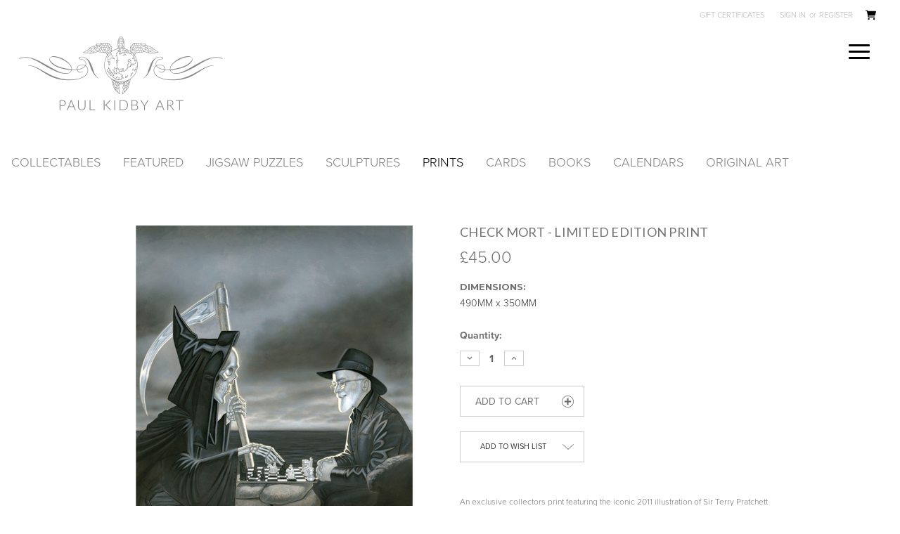

--- FILE ---
content_type: text/html; charset=UTF-8
request_url: https://shop.paulkidby.com/check-mort-limited-edition-print/
body_size: 17124
content:


<!DOCTYPE html>
<html class="no-js" lang="en">
    <head>
        <title>Check Mort - Limited Edition Print - PaulKidby</title>
        <link rel="dns-prefetch preconnect" href="https://cdn11.bigcommerce.com/s-qvl578s1" crossorigin><link rel="dns-prefetch preconnect" href="https://fonts.googleapis.com/" crossorigin><link rel="dns-prefetch preconnect" href="https://fonts.gstatic.com/" crossorigin>
        <meta property="product:price:amount" content="45" /><meta property="product:price:currency" content="GBP" /><meta property="og:url" content="https://shop.paulkidby.com/check-mort-limited-edition-print/" /><meta property="og:site_name" content="PaulKidby" /><link rel='canonical' href='https://shop.paulkidby.com/check-mort-limited-edition-print/' /><meta name='platform' content='bigcommerce.stencil' /><meta property="og:type" content="product" />
<meta property="og:title" content="Check Mort - Limited Edition Print" />
<meta property="og:image" content="https://cdn11.bigcommerce.com/s-qvl578s1/products/148/images/398/Check_Mort_72dpi__15991.1510926016.500.750.jpg?c=2" />
<meta property="fb:admins" content="info@paulkidby.net" />
<meta property="og:availability" content="instock" />
<meta property="pinterest:richpins" content="enabled" />
        
         

        <link href="https://cdn11.bigcommerce.com/s-qvl578s1/product_images/index.ico?t=1454340130" rel="shortcut icon">
        <meta name="viewport" content="width=device-width, initial-scale=1">

        <script>
            document.documentElement.className = document.documentElement.className.replace('no-js', 'js');
        </script>

        <script>
    function browserSupportsAllFeatures() {
        return window.Promise
            && window.fetch
            && window.URL
            && window.URLSearchParams
            && window.WeakMap
            // object-fit support
            && ('objectFit' in document.documentElement.style);
    }

    function loadScript(src) {
        var js = document.createElement('script');
        js.src = src;
        js.onerror = function () {
            console.error('Failed to load polyfill script ' + src);
        };
        document.head.appendChild(js);
    }

    if (!browserSupportsAllFeatures()) {
        loadScript('https://cdn11.bigcommerce.com/s-qvl578s1/stencil/d779b190-1c87-013b-a064-36d6d456aa75/e/7c40cea0-75fc-013e-5477-0a31199c4707/dist/theme-bundle.polyfills.js');
    }
</script>
        <script>window.consentManagerTranslations = `{"locale":"en","locales":{"consent_manager.data_collection_warning":"en","consent_manager.accept_all_cookies":"en","consent_manager.gdpr_settings":"en","consent_manager.data_collection_preferences":"en","consent_manager.manage_data_collection_preferences":"en","consent_manager.use_data_by_cookies":"en","consent_manager.data_categories_table":"en","consent_manager.allow":"en","consent_manager.accept":"en","consent_manager.deny":"en","consent_manager.dismiss":"en","consent_manager.reject_all":"en","consent_manager.category":"en","consent_manager.purpose":"en","consent_manager.functional_category":"en","consent_manager.functional_purpose":"en","consent_manager.analytics_category":"en","consent_manager.analytics_purpose":"en","consent_manager.targeting_category":"en","consent_manager.advertising_category":"en","consent_manager.advertising_purpose":"en","consent_manager.essential_category":"en","consent_manager.esential_purpose":"en","consent_manager.yes":"en","consent_manager.no":"en","consent_manager.not_available":"en","consent_manager.cancel":"en","consent_manager.save":"en","consent_manager.back_to_preferences":"en","consent_manager.close_without_changes":"en","consent_manager.unsaved_changes":"en","consent_manager.by_using":"en","consent_manager.agree_on_data_collection":"en","consent_manager.change_preferences":"en","consent_manager.cancel_dialog_title":"en","consent_manager.privacy_policy":"en","consent_manager.allow_category_tracking":"en","consent_manager.disallow_category_tracking":"en"},"translations":{"consent_manager.data_collection_warning":"We use cookies (and other similar technologies) to collect data to improve your shopping experience.","consent_manager.accept_all_cookies":"Accept All Cookies","consent_manager.gdpr_settings":"Settings","consent_manager.data_collection_preferences":"Website Data Collection Preferences","consent_manager.manage_data_collection_preferences":"Manage Website Data Collection Preferences","consent_manager.use_data_by_cookies":" uses data collected by cookies and JavaScript libraries to improve your shopping experience.","consent_manager.data_categories_table":"The table below outlines how we use this data by category. To opt out of a category of data collection, select 'No' and save your preferences.","consent_manager.allow":"Allow","consent_manager.accept":"Accept","consent_manager.deny":"Deny","consent_manager.dismiss":"Dismiss","consent_manager.reject_all":"Reject all","consent_manager.category":"Category","consent_manager.purpose":"Purpose","consent_manager.functional_category":"Functional","consent_manager.functional_purpose":"Enables enhanced functionality, such as videos and live chat. If you do not allow these, then some or all of these functions may not work properly.","consent_manager.analytics_category":"Analytics","consent_manager.analytics_purpose":"Provide statistical information on site usage, e.g., web analytics so we can improve this website over time.","consent_manager.targeting_category":"Targeting","consent_manager.advertising_category":"Advertising","consent_manager.advertising_purpose":"Used to create profiles or personalize content to enhance your shopping experience.","consent_manager.essential_category":"Essential","consent_manager.esential_purpose":"Essential for the site and any requested services to work, but do not perform any additional or secondary function.","consent_manager.yes":"Yes","consent_manager.no":"No","consent_manager.not_available":"N/A","consent_manager.cancel":"Cancel","consent_manager.save":"Save","consent_manager.back_to_preferences":"Back to Preferences","consent_manager.close_without_changes":"You have unsaved changes to your data collection preferences. Are you sure you want to close without saving?","consent_manager.unsaved_changes":"You have unsaved changes","consent_manager.by_using":"By using our website, you're agreeing to our","consent_manager.agree_on_data_collection":"By using our website, you're agreeing to the collection of data as described in our ","consent_manager.change_preferences":"You can change your preferences at any time","consent_manager.cancel_dialog_title":"Are you sure you want to cancel?","consent_manager.privacy_policy":"Privacy Policy","consent_manager.allow_category_tracking":"Allow [CATEGORY_NAME] tracking","consent_manager.disallow_category_tracking":"Disallow [CATEGORY_NAME] tracking"}}`;</script>

        <script>
            window.lazySizesConfig = window.lazySizesConfig || {};
            window.lazySizesConfig.loadMode = 1;
        </script>
        <script async src="https://cdn11.bigcommerce.com/s-qvl578s1/stencil/d779b190-1c87-013b-a064-36d6d456aa75/e/7c40cea0-75fc-013e-5477-0a31199c4707/dist/theme-bundle.head_async.js"></script>
        
        <link href="https://fonts.googleapis.com/css?family=Montserrat:700,500,400%7CKarla:400&display=block" rel="stylesheet">
        
        <link rel="preload" href="https://cdn11.bigcommerce.com/s-qvl578s1/stencil/d779b190-1c87-013b-a064-36d6d456aa75/e/7c40cea0-75fc-013e-5477-0a31199c4707/dist/theme-bundle.font.js" as="script">
        <script async src="https://cdn11.bigcommerce.com/s-qvl578s1/stencil/d779b190-1c87-013b-a064-36d6d456aa75/e/7c40cea0-75fc-013e-5477-0a31199c4707/dist/theme-bundle.font.js"></script>

        <link data-stencil-stylesheet href="https://cdn11.bigcommerce.com/s-qvl578s1/stencil/d779b190-1c87-013b-a064-36d6d456aa75/e/7c40cea0-75fc-013e-5477-0a31199c4707/css/theme-356c3fe0-2070-013b-024d-6e97f2506f94.css" rel="stylesheet">

        <!-- Start Tracking Code for analytics_facebook -->

<script>
!function(f,b,e,v,n,t,s){if(f.fbq)return;n=f.fbq=function(){n.callMethod?n.callMethod.apply(n,arguments):n.queue.push(arguments)};if(!f._fbq)f._fbq=n;n.push=n;n.loaded=!0;n.version='2.0';n.queue=[];t=b.createElement(e);t.async=!0;t.src=v;s=b.getElementsByTagName(e)[0];s.parentNode.insertBefore(t,s)}(window,document,'script','https://connect.facebook.net/en_US/fbevents.js');

fbq('set', 'autoConfig', 'false', '928837874696041');
fbq('dataProcessingOptions', ['LDU'], 0, 0);
fbq('init', '928837874696041', {"external_id":"0b76c620-77e5-4ffa-bac3-56facb09daa5"});
fbq('set', 'agent', 'bigcommerce', '928837874696041');

function trackEvents() {
    var pathName = window.location.pathname;

    fbq('track', 'PageView', {}, "");

    // Search events start -- only fire if the shopper lands on the /search.php page
    if (pathName.indexOf('/search.php') === 0 && getUrlParameter('search_query')) {
        fbq('track', 'Search', {
            content_type: 'product_group',
            content_ids: [],
            search_string: getUrlParameter('search_query')
        });
    }
    // Search events end

    // Wishlist events start -- only fire if the shopper attempts to add an item to their wishlist
    if (pathName.indexOf('/wishlist.php') === 0 && getUrlParameter('added_product_id')) {
        fbq('track', 'AddToWishlist', {
            content_type: 'product_group',
            content_ids: []
        });
    }
    // Wishlist events end

    // Lead events start -- only fire if the shopper subscribes to newsletter
    if (pathName.indexOf('/subscribe.php') === 0 && getUrlParameter('result') === 'success') {
        fbq('track', 'Lead', {});
    }
    // Lead events end

    // Registration events start -- only fire if the shopper registers an account
    if (pathName.indexOf('/login.php') === 0 && getUrlParameter('action') === 'account_created') {
        fbq('track', 'CompleteRegistration', {}, "");
    }
    // Registration events end

    

    function getUrlParameter(name) {
        var cleanName = name.replace(/[\[]/, '\[').replace(/[\]]/, '\]');
        var regex = new RegExp('[\?&]' + cleanName + '=([^&#]*)');
        var results = regex.exec(window.location.search);
        return results === null ? '' : decodeURIComponent(results[1].replace(/\+/g, ' '));
    }
}

if (window.addEventListener) {
    window.addEventListener("load", trackEvents, false)
}
</script>
<noscript><img height="1" width="1" style="display:none" alt="null" src="https://www.facebook.com/tr?id=928837874696041&ev=PageView&noscript=1&a=plbigcommerce1.2&eid="/></noscript>

<!-- End Tracking Code for analytics_facebook -->

<!-- Start Tracking Code for analytics_googleanalytics -->

<script>
  (function(i,s,o,g,r,a,m){i['GoogleAnalyticsObject']=r;i[r]=i[r]||function(){
  (i[r].q=i[r].q||[]).push(arguments)},i[r].l=1*new Date();a=s.createElement(o),
  m=s.getElementsByTagName(o)[0];a.async=1;a.src=g;m.parentNode.insertBefore(a,m)
  })(window,document,'script','//www.google-analytics.com/analytics.js','ga');

  ga('create', 'UA-73653228-1', 'auto');
  ga('send', 'pageview');

</script>

<!-- End Tracking Code for analytics_googleanalytics -->


<script type="text/javascript" src="https://checkout-sdk.bigcommerce.com/v1/loader.js" defer></script>
<script type="text/javascript">
var BCData = {"product_attributes":{"sku":"PK054","upc":null,"mpn":null,"gtin":null,"weight":null,"base":true,"image":null,"price":{"without_tax":{"formatted":"\u00a345.00","value":45,"currency":"GBP"},"tax_label":"Tax"},"stock":null,"instock":true,"stock_message":null,"purchasable":true,"purchasing_message":null,"call_for_price_message":null}};
</script>

<script nonce="">
(function () {
    var xmlHttp = new XMLHttpRequest();

    xmlHttp.open('POST', 'https://bes.gcp.data.bigcommerce.com/nobot');
    xmlHttp.setRequestHeader('Content-Type', 'application/json');
    xmlHttp.send('{"store_id":"972921","timezone_offset":"0.0","timestamp":"2026-01-30T23:42:56.70878700Z","visit_id":"725b9798-4034-4577-a0d3-a7d684c9101d","channel_id":1}');
})();
</script>


        <link rel="preload" href="https://cdn11.bigcommerce.com/s-qvl578s1/stencil/d779b190-1c87-013b-a064-36d6d456aa75/e/7c40cea0-75fc-013e-5477-0a31199c4707/dist/theme-bundle.main.js" as="script">
        
        <!--PAUL KIDBY CSS START -->

        <!--TYPEKIT START -->
        <script src="https://use.typekit.net/bwn6wpz.js"></script>
        <script>try{Typekit.load({ async: true });}catch(e){}</script>
        <!--TYPEKIT END -->
    
        <link rel="stylesheet" type="text/css" href="https://shop.paulkidby.com/content/Styles/menu.css?v=2">
        <link rel="stylesheet" type="text/css" href="https://shop.paulkidby.com/content/Styles/styles.css?v=12">
        <link rel="stylesheet" type="text/css" href="https://shop.paulkidby.com/content/Styles/theme.css">
        <link rel="stylesheet" type="text/css" href="https://shop.paulkidby.com/content/Styles/style_cornerstone.css?v=179">
        
        <script src="https://shop.paulkidby.com/content/js/jquery-1.9.1.min.js"></script>
        <script src="https://shop.paulkidby.com/content/js/global.js?v=33"></script>
        <!--PAUL KIDBY CSS END -->

        
    </head>
    <body>
        <svg data-src="https://cdn11.bigcommerce.com/s-qvl578s1/stencil/d779b190-1c87-013b-a064-36d6d456aa75/e/7c40cea0-75fc-013e-5477-0a31199c4707/img/icon-sprite.svg" class="icons-svg-sprite"></svg>

        <a href="#main-content" class="skip-to-main-link">Skip to main content</a>
<header class="header" role="banner">
    <div id="myNewheader">
    <a href="#" class="mobileMenu-toggle" data-mobile-menu-toggle="menu">
        <span class="mobileMenu-toggleIcon">Toggle menu</span>
    </a>
    <nav class="navUser">
        
    <ul class="navUser-section navUser-section--alt">
        <li class="navUser-item">
            <a class="navUser-action navUser-item--compare"
               href="/compare"
               data-compare-nav
               aria-label="Compare"
            >
                Compare <span class="countPill countPill--positive countPill--alt"></span>
            </a>
        </li>
        
        <!--
        <li class="navUser-item">
            <button class="navUser-action navUser-action--quickSearch"
               type="button"
               id="quick-search-expand"
               data-search="quickSearch"
               aria-controls="quickSearch"
               aria-label="Search"
            >
                Search
            </button>
        </li>
        -->
        
            <li class="navUser-item">
                <a class="navUser-action"
                   href="/giftcertificates.php"
                   aria-label="Gift Certificates"
                >
                    Gift Certificates
                </a>
            </li>
        <li class="navUser-item navUser-item--account">
                <a class="navUser-action"
                   href="/login.php"
                   aria-label="Sign in"
                >
                    Sign in
                </a>
                    <span class="navUser-or">or</span>
                    <a class="navUser-action"
                       href="/login.php?action=create_account"
                       aria-label="Register"
                    >
                        Register
                    </a>
        </li>
        <li class="navUser-item navUser-item--cart">
            <a class="navUser-action"
               data-cart-preview
               data-dropdown="cart-preview-dropdown"
               data-options="align:right"
               href="/cart.php"
               aria-label="Cart with 0 items"
            >
                <span class="navUser-item-cartLabel">Cart</span>
                <span class="countPill cart-quantity"></span>
            </a>

            <div class="dropdown-menu" id="cart-preview-dropdown" data-dropdown-content aria-hidden="true"></div>
        </li>
    </ul>
    <div class="dropdown dropdown--quickSearch" id="quickSearch" aria-hidden="true" data-prevent-quick-search-close>
        <div class="container">
    <form class="form" onsubmit="return false" data-url="/search.php" data-quick-search-form>
        <fieldset class="form-fieldset">
            <div class="form-field">
                <label class="is-srOnly" for="nav-quick-search">Search</label>
                <input class="form-input"
                       data-search-quick
                       name="nav-quick-search"
                       id="nav-quick-search"
                       data-error-message="Search field cannot be empty."
                       placeholder="Search the store"
                       autocomplete="off"
                >
            </div>
        </fieldset>
    </form>
    <section class="quickSearchResults" data-bind="html: results"></section>
    <p role="status"
       aria-live="polite"
       class="aria-description--hidden"
       data-search-aria-message-predefined-text="product results for"
    ></p>
</div>
    </div>
</nav>

    <div class="logo_burger_menu frow">
        <div class="header_logo_left">
        <div class="header-logo header-logo--left">
            <a href="https://shop.paulkidby.com/" class="header-logo__link" data-header-logo-link>
        <img class="header-logo-image-unknown-size"
             src="https://cdn11.bigcommerce.com/s-qvl578s1/images/stencil/original/logo_inner_new_1641386673__08846.original.png"
             alt="PaulKidby"
             title="PaulKidby">
</a>
        </div>
        </div>
        <div class="header_right">
            

<div class="btn_holder"><a class="navicon-button x" id="show_menu"><div class="navicon"></div></a></div>
<div class="top_menu">
    
    <nav class="navi_main" id="navi_main">
        
        <div class="menu_holder" id="mob_menu">
            <div class="menu_padding">
                <ul>
                    <li id="menu-item-72" class="menu-item menu-item-type-post_type menu-item-object-page current-menu-item page_item page-item-4 menu-item-72"><a href="http://www.paulkidby.com/">Home</a></li>
                    <li id="menu-item-76" class="menu-item menu-item-type-post_type menu-item-object-page menu-item-76"><a href="http://www.paulkidby.com/paintings/" >Paintings</a></li>
                    <li id="menu-item-86" class="menu-item menu-item-type-post_type menu-item-object-page menu-item-86"><a href="http://www.paulkidby.com/bronzes/" >Bronzes</a></li>
                    <li id="menu-item-85" class="menu-item menu-item-type-post_type menu-item-object-page menu-item-85"><a href="http://www.paulkidby.com/drawings/" >Drawings</a></li>
                    <li id="menu-item-73" class="ppr-rewrite menu-item menu-item-type-post_type menu-item-object-page menu-item-73"><a href="http://www.paulkidby.com/about/about-paul-kidby" >About</a></li>
                    <li id="menu-item-75" class="menu-item menu-item-type-post_type menu-item-object-page menu-item-75"><a href="http://www.paulkidby.com/events/" >Events</a></li>
                    <li id="menu-item-78" class="menu-item menu-item-type-post_type menu-item-object-page menu-item-78"><a href="http://www.paulkidby.com/news/" >News</a></li>
                    <li id="menu-item-87" class="menu-item menu-item-type-custom menu-item-object-custom menu-item-87"><a href="#" target="_blank">Shop</a></li>
                    <li id="menu-item-74" class="menu-item menu-item-type-post_type menu-item-object-page menu-item-74"><a href="http://www.paulkidby.com/contact-paul-kidby/" target="_blank">Contact</a></li>
                    <li id="menu-item-74" class="menu-item menu-item-type-post_type menu-item-object-page menu-item-74"><a href="https://www.paulkidby.com/email-newsletter-archive/" target="_blank">Newsletter Archive</a></li>
                </ul>
                <div class="socialize clearfix">
                    <!-- Go to www.addthis.com/dashboard to customize your tools -->
                    <div class="addthis_sharing_toolbox"></div>
                    <a href="#" class="fa fa-2x  fa-facebook-f"></a>
                    <a href="#" class="fa fa-2x  fa-twitter"></a>
                    <a href="#" class="fa fa-2x  fa-instagram"></a>
                </div>
            </div>
        </div>
    </nav>
    
</div>            
            
        </div>
    </div>        
    


    
</div>  <!-- #myNewheader -->    
<div id="header_space"></div>

    <div class="navPages-container" id="menu" data-menu>
        <nav class="navPages">
    <div class="navPages-quickSearch">
        <div class="container">
    <form class="form" onsubmit="return false" data-url="/search.php" data-quick-search-form>
        <fieldset class="form-fieldset">
            <div class="form-field">
                <label class="is-srOnly" for="nav-menu-quick-search">Search</label>
                <input class="form-input"
                       data-search-quick
                       name="nav-menu-quick-search"
                       id="nav-menu-quick-search"
                       data-error-message="Search field cannot be empty."
                       placeholder="Search the store"
                       autocomplete="off"
                >
            </div>
        </fieldset>
    </form>
    <section class="quickSearchResults" data-bind="html: results"></section>
    <p role="status"
       aria-live="polite"
       class="aria-description--hidden"
       data-search-aria-message-predefined-text="product results for"
    ></p>
</div>
    </div>
    <ul class="navPages-list">
            <li class="navPages-item">
                <a class="navPages-action"
   href="https://shop.paulkidby.com/collectables/"
   aria-label="COLLECTABLES"
>
    COLLECTABLES
</a>
            </li>
            <li class="navPages-item">
                <a class="navPages-action"
   href="https://shop.paulkidby.com/featured/"
   aria-label="FEATURED"
>
    FEATURED
</a>
            </li>
            <li class="navPages-item">
                <a class="navPages-action"
   href="https://shop.paulkidby.com/jigsaw-puzzles/"
   aria-label="JIGSAW PUZZLES"
>
    JIGSAW PUZZLES
</a>
            </li>
            <li class="navPages-item">
                <a class="navPages-action"
   href="https://shop.paulkidby.com/sculptures/"
   aria-label="SCULPTURES"
>
    SCULPTURES
</a>
            </li>
            <li class="navPages-item">
                <a class="navPages-action activePage"
   href="https://shop.paulkidby.com/prints/"
   aria-label="PRINTS"
>
    PRINTS
</a>
            </li>
            <li class="navPages-item">
                <a class="navPages-action"
   href="https://shop.paulkidby.com/cards/"
   aria-label="CARDS"
>
    CARDS
</a>
            </li>
            <li class="navPages-item">
                <a class="navPages-action"
   href="https://shop.paulkidby.com/books/"
   aria-label="BOOKS"
>
    BOOKS
</a>
            </li>
            <li class="navPages-item">
                <a class="navPages-action"
   href="https://shop.paulkidby.com/calendars/"
   aria-label="CALENDARS"
>
    CALENDARS
</a>
            </li>
            <li class="navPages-item">
                <a class="navPages-action"
   href="https://shop.paulkidby.com/original-art/"
   aria-label="ORIGINAL ART"
>
    ORIGINAL ART
</a>
            </li>
    </ul>
    <ul class="navPages-list navPages-list--user">
            <li class="navPages-item">
                <a class="navPages-action"
                   href="/giftcertificates.php"
                   aria-label="Gift Certificates"
                >
                    Gift Certificates
                </a>
            </li>
            <li class="navPages-item">
                <a class="navPages-action"
                   href="/login.php"
                   aria-label="Sign in"
                >
                    Sign in
                </a>
                    or
                    <a class="navPages-action"
                       href="/login.php?action=create_account"
                       aria-label="Register"
                    >
                        Register
                    </a>
            </li>
    </ul>
</nav>
    </div>
    <div data-content-region="header_navigation_bottom--global"></div>
</header>

<div data-content-region="header_bottom--global"></div>
<div data-content-region="header_bottom"></div>
        <main class="body" id="main-content" role="main" data-currency-code="GBP">
     
    <div class="container">
        
    <nav aria-label="Breadcrumb">
    <ol class="breadcrumbs">
                <li class="breadcrumb ">
                    <a class="breadcrumb-label"
                       href="https://shop.paulkidby.com/"
                       
                    >
                        <span>Home</span>
                    </a>
                </li>
                <li class="breadcrumb ">
                    <a class="breadcrumb-label"
                       href="https://shop.paulkidby.com/prints/"
                       
                    >
                        <span>PRINTS</span>
                    </a>
                </li>
                <li class="breadcrumb is-active">
                    <a class="breadcrumb-label"
                       href="https://shop.paulkidby.com/check-mort-limited-edition-print/"
                       aria-current="page"
                    >
                        <span>Check Mort - Limited Edition Print</span>
                    </a>
                </li>
    </ol>
</nav>

<script type="application/ld+json">
{
    "@context": "https://schema.org",
    "@type": "BreadcrumbList",
    "itemListElement":
    [
        {
            "@type": "ListItem",
            "position": 1,
            "item": {
                "@id": "https://shop.paulkidby.com/",
                "name": "Home"
            }
        },
        {
            "@type": "ListItem",
            "position": 2,
            "item": {
                "@id": "https://shop.paulkidby.com/prints/",
                "name": "PRINTS"
            }
        },
        {
            "@type": "ListItem",
            "position": 3,
            "item": {
                "@id": "https://shop.paulkidby.com/check-mort-limited-edition-print/",
                "name": "Check Mort - Limited Edition Print"
            }
        }
    ]
}
</script>



    <div>
        <div class="productView"
>


    <section class="productView-images" data-image-gallery>
        <figure class="productView-image"
                data-image-gallery-main
                data-zoom-image="https://cdn11.bigcommerce.com/s-qvl578s1/images/stencil/1280x1280/products/148/398/Check_Mort_72dpi__15991.1510926016.jpg?c=2"
                >
            <div class="productView-img-container">
                    <a href="https://cdn11.bigcommerce.com/s-qvl578s1/images/stencil/1280x1280/products/148/398/Check_Mort_72dpi__15991.1510926016.jpg?c=2"
                        target="_blank">
                <img src="https://cdn11.bigcommerce.com/s-qvl578s1/images/stencil/500x659/products/148/398/Check_Mort_72dpi__15991.1510926016.jpg?c=2" alt="Check Mort - Limited Edition Print" title="Check Mort - Limited Edition Print" data-sizes="auto"
    srcset="https://cdn11.bigcommerce.com/s-qvl578s1/images/stencil/80w/products/148/398/Check_Mort_72dpi__15991.1510926016.jpg?c=2"
data-srcset="https://cdn11.bigcommerce.com/s-qvl578s1/images/stencil/80w/products/148/398/Check_Mort_72dpi__15991.1510926016.jpg?c=2 80w, https://cdn11.bigcommerce.com/s-qvl578s1/images/stencil/160w/products/148/398/Check_Mort_72dpi__15991.1510926016.jpg?c=2 160w, https://cdn11.bigcommerce.com/s-qvl578s1/images/stencil/320w/products/148/398/Check_Mort_72dpi__15991.1510926016.jpg?c=2 320w, https://cdn11.bigcommerce.com/s-qvl578s1/images/stencil/640w/products/148/398/Check_Mort_72dpi__15991.1510926016.jpg?c=2 640w, https://cdn11.bigcommerce.com/s-qvl578s1/images/stencil/960w/products/148/398/Check_Mort_72dpi__15991.1510926016.jpg?c=2 960w, https://cdn11.bigcommerce.com/s-qvl578s1/images/stencil/1280w/products/148/398/Check_Mort_72dpi__15991.1510926016.jpg?c=2 1280w, https://cdn11.bigcommerce.com/s-qvl578s1/images/stencil/1920w/products/148/398/Check_Mort_72dpi__15991.1510926016.jpg?c=2 1920w, https://cdn11.bigcommerce.com/s-qvl578s1/images/stencil/2560w/products/148/398/Check_Mort_72dpi__15991.1510926016.jpg?c=2 2560w"

class="lazyload productView-image--default"

data-main-image />
                    </a>
            </div>
        </figure>
        <ul class="productView-thumbnails">
                <li class="productView-thumbnail">
                    <a
                        class="productView-thumbnail-link"
                        href="https://cdn11.bigcommerce.com/s-qvl578s1/images/stencil/1280x1280/products/148/398/Check_Mort_72dpi__15991.1510926016.jpg?c=2"
                        data-image-gallery-item
                        data-image-gallery-new-image-url="https://cdn11.bigcommerce.com/s-qvl578s1/images/stencil/500x659/products/148/398/Check_Mort_72dpi__15991.1510926016.jpg?c=2"
                        data-image-gallery-new-image-srcset="https://cdn11.bigcommerce.com/s-qvl578s1/images/stencil/80w/products/148/398/Check_Mort_72dpi__15991.1510926016.jpg?c=2 80w, https://cdn11.bigcommerce.com/s-qvl578s1/images/stencil/160w/products/148/398/Check_Mort_72dpi__15991.1510926016.jpg?c=2 160w, https://cdn11.bigcommerce.com/s-qvl578s1/images/stencil/320w/products/148/398/Check_Mort_72dpi__15991.1510926016.jpg?c=2 320w, https://cdn11.bigcommerce.com/s-qvl578s1/images/stencil/640w/products/148/398/Check_Mort_72dpi__15991.1510926016.jpg?c=2 640w, https://cdn11.bigcommerce.com/s-qvl578s1/images/stencil/960w/products/148/398/Check_Mort_72dpi__15991.1510926016.jpg?c=2 960w, https://cdn11.bigcommerce.com/s-qvl578s1/images/stencil/1280w/products/148/398/Check_Mort_72dpi__15991.1510926016.jpg?c=2 1280w, https://cdn11.bigcommerce.com/s-qvl578s1/images/stencil/1920w/products/148/398/Check_Mort_72dpi__15991.1510926016.jpg?c=2 1920w, https://cdn11.bigcommerce.com/s-qvl578s1/images/stencil/2560w/products/148/398/Check_Mort_72dpi__15991.1510926016.jpg?c=2 2560w"
                        data-image-gallery-zoom-image-url="https://cdn11.bigcommerce.com/s-qvl578s1/images/stencil/1280x1280/products/148/398/Check_Mort_72dpi__15991.1510926016.jpg?c=2"
                    >
                    <img src="https://cdn11.bigcommerce.com/s-qvl578s1/images/stencil/50x50/products/148/398/Check_Mort_72dpi__15991.1510926016.jpg?c=2" alt="Check Mort - Limited Edition Print" title="Check Mort - Limited Edition Print" data-sizes="auto"
    srcset="https://cdn11.bigcommerce.com/s-qvl578s1/images/stencil/80w/products/148/398/Check_Mort_72dpi__15991.1510926016.jpg?c=2"
data-srcset="https://cdn11.bigcommerce.com/s-qvl578s1/images/stencil/80w/products/148/398/Check_Mort_72dpi__15991.1510926016.jpg?c=2 80w, https://cdn11.bigcommerce.com/s-qvl578s1/images/stencil/160w/products/148/398/Check_Mort_72dpi__15991.1510926016.jpg?c=2 160w, https://cdn11.bigcommerce.com/s-qvl578s1/images/stencil/320w/products/148/398/Check_Mort_72dpi__15991.1510926016.jpg?c=2 320w, https://cdn11.bigcommerce.com/s-qvl578s1/images/stencil/640w/products/148/398/Check_Mort_72dpi__15991.1510926016.jpg?c=2 640w, https://cdn11.bigcommerce.com/s-qvl578s1/images/stencil/960w/products/148/398/Check_Mort_72dpi__15991.1510926016.jpg?c=2 960w, https://cdn11.bigcommerce.com/s-qvl578s1/images/stencil/1280w/products/148/398/Check_Mort_72dpi__15991.1510926016.jpg?c=2 1280w, https://cdn11.bigcommerce.com/s-qvl578s1/images/stencil/1920w/products/148/398/Check_Mort_72dpi__15991.1510926016.jpg?c=2 1920w, https://cdn11.bigcommerce.com/s-qvl578s1/images/stencil/2560w/products/148/398/Check_Mort_72dpi__15991.1510926016.jpg?c=2 2560w"

class="lazyload"

 />
                    </a>
                </li>
        </ul>
    </section>

    <section class="productView-details product-data">
        <div class="productView-product">
            <h1 class="productView-title">Check Mort - Limited Edition Print</h1>
                <h2 class="productView-brand">
                    <a href="https://shop.paulkidby.com/paul-kidby/"><span>Paul Kidby</span></a>
                </h2>
            <div class="productView-price">
                    
        <div class="price-section price-section--withoutTax rrp-price--withoutTax" style="display: none;">
            <span>
                    MSRP:
            </span>
            <span data-product-rrp-price-without-tax class="price price--rrp">
                
            </span>
        </div>
        <div class="price-section price-section--withoutTax non-sale-price--withoutTax" style="display: none;">
            <span>
                    Was:
            </span>
            <span data-product-non-sale-price-without-tax class="price price--non-sale">
                
            </span>
        </div>
        <div class="price-section price-section--withoutTax">
            <span class="price-label" >
                
            </span>
            <span class="price-now-label" style="display: none;">
                    Now:
            </span>
            <span data-product-price-without-tax class="price price--withoutTax">£45.00</span>
        </div>
         <div class="price-section price-section--saving price" style="display: none;">
                <span class="price">(You save</span>
                <span data-product-price-saved class="price price--saving">
                    
                </span>
                <span class="price">)</span>
         </div>
            </div>
            <div data-content-region="product_below_price"><div data-layout-id="c9e9438d-c111-495e-9fa8-2045bafeb69c">       <div data-widget-id="409768bd-042d-4f12-84a7-41ee2afb9a90" data-placement-id="39ad39d6-a554-4662-8198-25bda91c7140" data-placement-status="ACTIVE"><style media="screen">
  #banner-region- {
    display: block;
    width: 100%;
    max-width: 545px;
  }
</style>

<div id="banner-region-">
  <div data-pp-message="" data-pp-style-logo-position="left" data-pp-style-logo-type="inline" data-pp-style-text-color="black" data-pp-style-text-size="12" id="paypal-commerce-proddetails-messaging-banner">
  </div>
  <script defer="" nonce="">
    (function () {
      // Price container with data-product-price-with-tax has bigger priority for product amount calculations
      const priceContainer = document.querySelector('[data-product-price-with-tax]')?.innerText
        ? document.querySelector('[data-product-price-with-tax]')
        : document.querySelector('[data-product-price-without-tax]');

      if (priceContainer) {
        renderMessageIfPossible();

        const config = {
          childList: true,    // Observe direct child elements
          subtree: true,      // Observe all descendants
          attributes: false,  // Do not observe attribute changes
        };

        const observer = new MutationObserver((mutationsList) => {
          if (mutationsList.length > 0) {
            renderMessageIfPossible();
          }
        });

        observer.observe(priceContainer, config);
      }

      function renderMessageIfPossible() {
        const amount = getPriceAmount(priceContainer.innerText)[0];

        if (amount) {
          renderMessage({ amount });
        }
      }

      function getPriceAmount(text) {
        /*
         INFO:
         - extracts a string from a pattern: [number][separator][number][separator]...
           [separator] - any symbol but a digit, including whitespaces
         */
        const pattern = /\d+(?:[^\d]\d+)+(?!\d)/g;
        const matches = text.match(pattern);
        const results = [];

        // if there are no matches
        if (!matches?.length) {
          const amount = text.replace(/[^\d]/g, '');

          if (!amount) return results;

          results.push(amount);

          return results;
        }

        matches.forEach(str => {
          const sepIndexes = [];

          for (let i = 0; i < str.length; i++) {
            // find separator index and push to array
            if (!/\d/.test(str[i])) {
              sepIndexes.push(i);
            }
          }
          if (sepIndexes.length === 0) return;
          // assume the last separator is the decimal
          const decIndex = sepIndexes[sepIndexes.length - 1];

          // cut the substr to the separator with replacing non-digit chars
          const intSubstr = str.slice(0, decIndex).replace(/[^\d]/g, '');
          // cut the substr after the separator with replacing non-digit chars
          const decSubstr = str.slice(decIndex + 1).replace(/[^\d]/g, '');

          if (!intSubstr) return;

          const amount = decSubstr ? `${intSubstr}.${decSubstr}` : intSubstr;
          // to get floating point number
          const number = parseFloat(amount);

          if (!isNaN(number)) {
            results.push(String(number));
          }
        });

        return results;
      }

      function loadScript(src, attributes) {
        return new Promise((resolve, reject) => {
          const scriptTag = document.createElement('script');

          if (attributes) {
            Object.keys(attributes)
                    .forEach(key => {
                      scriptTag.setAttribute(key, attributes[key]);
                    });
          }

          scriptTag.type = 'text/javascript';
          scriptTag.src = src;

          scriptTag.onload = () => resolve();
          scriptTag.onerror = event => {
            reject(event);
          };

          document.head.appendChild(scriptTag);
        });
      }

      function renderMessage(objectParams) {
        const paypalSdkScriptConfig = getPayPalSdkScriptConfig();

        const options = transformConfig(paypalSdkScriptConfig.options);
        const attributes = transformConfig(paypalSdkScriptConfig.attributes);

        const messageProps = { placement: 'product', ...objectParams };

        const renderPayPalMessagesComponent = (paypal) => {
          paypal.Messages(messageProps).render('#paypal-commerce-proddetails-messaging-banner');
        };

        if (options['client-id'] && options['merchant-id']) {
          if (!window.paypalMessages) {
            const paypalSdkUrl = 'https://www.paypal.com/sdk/js';
            const scriptQuery = new URLSearchParams(options).toString();
            const scriptSrc = `${paypalSdkUrl}?${scriptQuery}`;

            loadScript(scriptSrc, attributes).then(() => {
              renderPayPalMessagesComponent(window.paypalMessages);
            });
          } else {
            renderPayPalMessagesComponent(window.paypalMessages)
          }
        }
      }

      function transformConfig(config) {
        let transformedConfig = {};

        const keys = Object.keys(config);

        keys.forEach((key) => {
          const value = config[key];

          if (
                  value === undefined ||
                  value === null ||
                  value === '' ||
                  (Array.isArray(value) && value.length === 0)
          ) {
            return;
          }

          transformedConfig = {
            ...transformedConfig,
            [key]: Array.isArray(value) ? value.join(',') : value,
          };
        });

        return transformedConfig;
      }

      function getPayPalSdkScriptConfig() {
        const attributionId = '';
        const currencyCode = 'GBP';
        const clientId = 'AQ3RkiNHQ53oodRlTz7z-9ETC9xQNUgOLHjVDII9sgnF19qLXJzOwShAxcFW7OT7pVEF5B9bwjIArOvE';
        const merchantId = 'ZBNZ99E7PUBUY';
        const isDeveloperModeApplicable = 'false'.indexOf('true') !== -1;
        const buyerCountry = 'GB';

        return {
          options: {
            'client-id': clientId,
            'merchant-id': merchantId,
            components: ['messages'],
            currency: currencyCode,
            ...(isDeveloperModeApplicable && { 'buyer-country': buyerCountry }),
          },
          attributes: {
            'data-namespace': 'paypalMessages',
            'data-partner-attribution-id': attributionId,
          },
        };
      }
    })();
  </script>
</div>
</div>
</div></div>
            <div class="productView-rating">
                    <span role="img"
      aria-label="Product rating is 0 of 5"
>
            <span class="icon icon--ratingEmpty">
                <svg>
                    <use xlink:href="#icon-star" />
                </svg>
            </span>
            <span class="icon icon--ratingEmpty">
                <svg>
                    <use xlink:href="#icon-star" />
                </svg>
            </span>
            <span class="icon icon--ratingEmpty">
                <svg>
                    <use xlink:href="#icon-star" />
                </svg>
            </span>
            <span class="icon icon--ratingEmpty">
                <svg>
                    <use xlink:href="#icon-star" />
                </svg>
            </span>
            <span class="icon icon--ratingEmpty">
                <svg>
                    <use xlink:href="#icon-star" />
                </svg>
            </span>
</span>
                        <span>(No reviews yet)</span>
                    <a href="https://shop.paulkidby.com/check-mort-limited-edition-print/"
                       class="productView-reviewLink productView-reviewLink--new"
                       data-reveal-id="modal-review-form"
                       role="button"
                    >
                       Write a Review
                    </a>
                        <div id="modal-review-form" class="modal" data-reveal>
    
    
    
    
    <div class="modal-header">
        <h2 class="modal-header-title">Write a Review</h2>
        <button class="modal-close"
        type="button"
        title="Close"
        
>
    <span class="aria-description--hidden">Close</span>
    <span aria-hidden="true">&#215;</span>
</button>
    </div>
    <div class="modal-body">
        <div class="writeReview-productDetails">
            <div class="writeReview-productImage-container">
                <img src="https://cdn11.bigcommerce.com/s-qvl578s1/images/stencil/500x659/products/148/398/Check_Mort_72dpi__15991.1510926016.jpg?c=2" alt="Check Mort - Limited Edition Print" title="Check Mort - Limited Edition Print" data-sizes="auto"
    srcset="https://cdn11.bigcommerce.com/s-qvl578s1/images/stencil/80w/products/148/398/Check_Mort_72dpi__15991.1510926016.jpg?c=2"
data-srcset="https://cdn11.bigcommerce.com/s-qvl578s1/images/stencil/80w/products/148/398/Check_Mort_72dpi__15991.1510926016.jpg?c=2 80w, https://cdn11.bigcommerce.com/s-qvl578s1/images/stencil/160w/products/148/398/Check_Mort_72dpi__15991.1510926016.jpg?c=2 160w, https://cdn11.bigcommerce.com/s-qvl578s1/images/stencil/320w/products/148/398/Check_Mort_72dpi__15991.1510926016.jpg?c=2 320w, https://cdn11.bigcommerce.com/s-qvl578s1/images/stencil/640w/products/148/398/Check_Mort_72dpi__15991.1510926016.jpg?c=2 640w, https://cdn11.bigcommerce.com/s-qvl578s1/images/stencil/960w/products/148/398/Check_Mort_72dpi__15991.1510926016.jpg?c=2 960w, https://cdn11.bigcommerce.com/s-qvl578s1/images/stencil/1280w/products/148/398/Check_Mort_72dpi__15991.1510926016.jpg?c=2 1280w, https://cdn11.bigcommerce.com/s-qvl578s1/images/stencil/1920w/products/148/398/Check_Mort_72dpi__15991.1510926016.jpg?c=2 1920w, https://cdn11.bigcommerce.com/s-qvl578s1/images/stencil/2560w/products/148/398/Check_Mort_72dpi__15991.1510926016.jpg?c=2 2560w"

class="lazyload"

 />
            </div>
            <h6 class="product-brand">Paul Kidby</h6>
            <h5 class="product-title">Check Mort - Limited Edition Print</h5>
        </div>
        <form class="form writeReview-form" action="/postreview.php" method="post">
            <fieldset class="form-fieldset">
                <div class="form-field">
                    <label class="form-label" for="rating-rate">Rating
                        <small>Required</small>
                    </label>
                    <!-- Stars -->
                    <!-- TODO: Review Stars need to be componentised, both for display and input -->
                    <select id="rating-rate" class="form-select" name="revrating" data-input aria-required="true">
                        <option value="">Select Rating</option>
                                <option value="1">1 star (worst)</option>
                                <option value="2">2 stars</option>
                                <option value="3">3 stars (average)</option>
                                <option value="4">4 stars</option>
                                <option value="5">5 stars (best)</option>
                    </select>
                </div>

                <!-- Name -->
                    <div class="form-field" id="revfromname" data-validation="" >
    <label class="form-label" for="revfromname_input">Name
        <small>Required</small>
    </label>
    <input type="text"
           name="revfromname"
           id="revfromname_input"
           class="form-input"
           data-label="Name"
           data-input
           aria-required="true"
           aria-labelledby="revfromname"
           aria-live="polite"
           
           
           
           
    >
</div>

                    <!-- Email -->
                        <div class="form-field" id="email" data-validation="" >
    <label class="form-label" for="email_input">Email
        <small>Required</small>
    </label>
    <input type="text"
           name="email"
           id="email_input"
           class="form-input"
           data-label="Email"
           data-input
           aria-required="true"
           aria-labelledby="email"
           aria-live="polite"
           
           
           
           
    >
</div>

                <!-- Review Subject -->
                <div class="form-field" id="revtitle" data-validation="" >
    <label class="form-label" for="revtitle_input">Review Subject
        <small>Required</small>
    </label>
    <input type="text"
           name="revtitle"
           id="revtitle_input"
           class="form-input"
           data-label="Review Subject"
           data-input
           aria-required="true"
           aria-labelledby="revtitle"
           aria-live="polite"
           
           
           
           
    >
</div>

                <!-- Comments -->
                <div class="form-field" id="revtext" data-validation="">
    <label class="form-label" for="revtext_input">Comments
            <small>Required</small>
    </label>
    <textarea name="revtext"
              id="revtext_input"
              data-label="Comments"
              rows=""
              aria-required="true"
              aria-labelledby="revtext"
              aria-live="polite"
              data-input
              class="form-input"
              
    >
        
    </textarea>
</div>

                

                <div class="form-field">
                    <input type="submit" class="button button--primary"
                           value="Submit Review">
                </div>
                <input type="hidden" name="product_id" value="148">
                <input type="hidden" name="action" value="post_review">
                
            </fieldset>
        </form>
    </div>
</div>
            </div>
            
            <dl class="productView-info">
                <dt class="productView-info-name sku-label">SKU:</dt>
                <dd class="productView-info-value" data-product-sku>PK054</dd>
                <dt class="productView-info-name upc-label" style="display: none;">UPC:</dt>
                <dd class="productView-info-value" data-product-upc></dd>

                    <div class="productView-info-bulkPricing">
                                            </div>

                    <dt class="productView-info-name">DIMENSIONS:</dt>
<dd class="productView-info-value">490MM x 350MM</dd>
            </dl>
        </div>
    </section>

    <section class="productView-details product-options">
        <div class="productView-options">
            <form class="form" method="post" action="https://shop.paulkidby.com/cart.php" enctype="multipart/form-data"
                  data-cart-item-add>
                <input type="hidden" name="action" value="add">
                <input type="hidden" name="product_id" value="148"/>
                <div data-product-option-change style="display:none;">
                    
                </div>
                <div class="form-field form-field--stock u-hiddenVisually">
                    <label class="form-label form-label--alternate">
                        Current Stock:
                        <span data-product-stock></span>
                    </label>
                </div>
                <div id="add-to-cart-wrapper" class="add-to-cart-wrapper" >
        
        <div class="form-field form-field--increments">
            <label class="form-label form-label--alternate"
                   for="qty[]">Quantity:</label>
                <div class="form-increment" data-quantity-change>
                    <button class="button button--icon" data-action="dec">
                        <span class="is-srOnly">Decrease Quantity of Check Mort - Limited Edition Print</span>
                        <i class="icon" aria-hidden="true">
                            <svg>
                                <use xlink:href="#icon-keyboard-arrow-down"/>
                            </svg>
                        </i>
                    </button>
                    <input class="form-input form-input--incrementTotal"
                           id="qty[]"
                           name="qty[]"
                           type="tel"
                           value="1"
                           data-quantity-min="0"
                           data-quantity-max="0"
                           min="1"
                           pattern="[0-9]*"
                           aria-live="polite">
                    <button class="button button--icon" data-action="inc">
                        <span class="is-srOnly">Increase Quantity of Check Mort - Limited Edition Print</span>
                        <i class="icon" aria-hidden="true">
                            <svg>
                                <use xlink:href="#icon-keyboard-arrow-up"/>
                            </svg>
                        </i>
                    </button>
                </div>
        </div>

    <div class="alertBox productAttributes-message" style="display:none">
        <div class="alertBox-column alertBox-icon">
            <icon glyph="ic-success" class="icon" aria-hidden="true"><svg xmlns="http://www.w3.org/2000/svg" width="24" height="24" viewBox="0 0 24 24"><path d="M12 2C6.48 2 2 6.48 2 12s4.48 10 10 10 10-4.48 10-10S17.52 2 12 2zm1 15h-2v-2h2v2zm0-4h-2V7h2v6z"></path></svg></icon>
        </div>
        <p class="alertBox-column alertBox-message"></p>
    </div>
        <div class="add-to-cart-buttons">
            <div class="form-action">
                <input
                        id="form-action-addToCart"
                        data-wait-message="Adding to cart…"
                        class="button button--primary"
                        type="submit"
                        value="Add to Cart"
                >
                <span class="product-status-message aria-description--hidden">Adding to cart… The item has been added</span>
            </div>
                <div class="add-to-cart-wallet-buttons">
                                    </div>
        </div>
</div>
            </form>
                <form action="https://shop.paulkidby.com/wishlist.php?action=add&amp;product_id=148" class="form form-wishlist form-action" data-wishlist-add method="post">
    <a aria-controls="wishlist-dropdown"
       aria-expanded="false"
       class="button dropdown-menu-button"
       data-dropdown="wishlist-dropdown"
       href="#"
    >
        <span>Add to Wish List</span>
        <i aria-hidden="true" class="icon">
            <svg>
                <use xlink:href="#icon-chevron-down" />
            </svg>
        </i>
    </a>
    <ul aria-hidden="true" class="dropdown-menu" data-dropdown-content id="wishlist-dropdown">
        <li>
            <input class="button" type="submit" value="Add to My Wish List">
        </li>
        <li>
            <a data-wishlist class="button" href="/wishlist.php?action=addwishlist&product_id=148">Create New Wish List</a>
        </li>
    </ul>
</form>
        </div>
            
    
    <div>
        <ul class="socialLinks">
                <li class="socialLinks-item socialLinks-item--facebook">
                    <a class="socialLinks__link icon icon--facebook"
                       title="Facebook"
                       href="https://facebook.com/sharer/sharer.php?u=https%3A%2F%2Fshop.paulkidby.com%2Fcheck-mort-limited-edition-print%2F"
                       target="_blank"
                       rel="noopener"
                       
                    >
                        <span class="aria-description--hidden">Facebook</span>
                        <svg>
                            <use xlink:href="#icon-facebook"/>
                        </svg>
                    </a>
                </li>
                <li class="socialLinks-item socialLinks-item--email">
                    <a class="socialLinks__link icon icon--email"
                       title="Email"
                       href="mailto:?subject=Check%20Mort%20-%20Limited%20Edition%20Print%20-%20PaulKidby&amp;body=https%3A%2F%2Fshop.paulkidby.com%2Fcheck-mort-limited-edition-print%2F"
                       target="_self"
                       rel="noopener"
                       
                    >
                        <span class="aria-description--hidden">Email</span>
                        <svg>
                            <use xlink:href="#icon-envelope"/>
                        </svg>
                    </a>
                </li>
                <li class="socialLinks-item socialLinks-item--print">
                    <a class="socialLinks__link icon icon--print"
                       title="Print"
                       onclick="window.print();return false;"
                       
                    >
                        <span class="aria-description--hidden">Print</span>
                        <svg>
                            <use xlink:href="#icon-print"/>
                        </svg>
                    </a>
                </li>
                <li class="socialLinks-item socialLinks-item--twitter">
                    <a class="socialLinks__link icon icon--twitter"
                       href="https://twitter.com/intent/tweet/?text=Check%20Mort%20-%20Limited%20Edition%20Print%20-%20PaulKidby&amp;url=https%3A%2F%2Fshop.paulkidby.com%2Fcheck-mort-limited-edition-print%2F"
                       target="_blank"
                       rel="noopener"
                       title="Twitter"
                       
                    >
                        <span class="aria-description--hidden">Twitter</span>
                        <svg>
                            <use xlink:href="#icon-twitter"/>
                        </svg>
                    </a>
                </li>
                <li class="socialLinks-item socialLinks-item--pinterest">
                    <a class="socialLinks__link icon icon--pinterest"
                       title="Pinterest"
                       href="https://pinterest.com/pin/create/button/?url=https%3A%2F%2Fshop.paulkidby.com%2Fcheck-mort-limited-edition-print%2F&amp;media=&amp;description=Check%20Mort%20-%20Limited%20Edition%20Print%20-%20PaulKidby"
                       target="_blank"
                       rel="noopener"
                       
                    >
                        <span class="aria-description--hidden">Pinterest</span>
                        <svg>
                            <use xlink:href="#icon-pinterest"/>
                        </svg>
                    </a>
                                    </li>
        </ul>
    </div>
        
        
        <div class="pro_desc">
                <p class="productView-title">Description</p>
    <div class="productView-description" >
        <p>An exclusive collectors print featuring the iconic 2011 illustration of Sir Terry Pratchett playing chess with Death, a parody from a scene in the cult film (and Pratchett favourite) The Seventh Seal.</p>
<p>Each print is hand signed and numbered and the edition is limited to 2000 copies worldwide. Printed on 350gm silk paper. Dimensions 490 x 350mm. Prints are despatched rolled in acid free tissue in a postal tube.</p>
    </div>

            
            <p>We ship to the UK, Europe, USA, Canada, Australia & New Zealand.</div>
        </div>
        
        
    </section>


</div>

<div id="previewModal" class="modal modal--large" data-reveal>
    <button class="modal-close"
        type="button"
        title="Close"
        
>
    <span class="aria-description--hidden">Close</span>
    <span aria-hidden="true">&#215;</span>
</button>
    <div class="modal-content"></div>
    <div class="loadingOverlay"></div>
</div>
<!--

        <div data-content-region="product_below_content"></div>




        <ul class="tabs" data-tab role="tablist">
        <li class="tab is-active" role="presentation">
            <a class="tab-title" href="#tab-related" role="tab" tabindex="0" aria-selected="true" controls="tab-related">Related Products</a>
        </li>
</ul>

<div class="tabs-contents">
    <div role="tabpanel" aria-hidden="false" class="tab-content has-jsContent is-active" id="tab-related">
            <section class="productCarousel"
    data-list-name=""
    data-slick='{
        "infinite": false,
        "mobileFirst": true,
        "slidesToShow": 2,
        "slidesToScroll": 2,
        "slide": "[data-product-slide]",
        "responsive": [
            {
                "breakpoint": 800,
                "settings": {
                    "slidesToShow": 6,
                    "slidesToScroll": 6
                }
            },
            {
                "breakpoint": 550,
                "settings": {
                    "slidesToShow": 3,
                    "slidesToScroll": 3
                }
            }
        ]
    }'
>
    <div data-product-slide class="productCarousel-slide">
        <article
    class="card
    "
    data-test="card-152"
>
    <figure class="card-figure">

        <a href="https://shop.paulkidby.com/errol-limited-edition-print/"
           class="card-figure__link"
           aria-label="Errol - Limited Edition Print, £45.00

"
"
           
        >
            <div class="card-img-container">
                <img src="https://cdn11.bigcommerce.com/s-qvl578s1/images/stencil/500x659/products/152/402/Errol_72dpi__52353.1510926501.jpg?c=2" alt="Errol - Limited Edition Print" title="Errol - Limited Edition Print" data-sizes="auto"
    srcset="https://cdn11.bigcommerce.com/s-qvl578s1/images/stencil/80w/products/152/402/Errol_72dpi__52353.1510926501.jpg?c=2"
data-srcset="https://cdn11.bigcommerce.com/s-qvl578s1/images/stencil/80w/products/152/402/Errol_72dpi__52353.1510926501.jpg?c=2 80w, https://cdn11.bigcommerce.com/s-qvl578s1/images/stencil/160w/products/152/402/Errol_72dpi__52353.1510926501.jpg?c=2 160w, https://cdn11.bigcommerce.com/s-qvl578s1/images/stencil/320w/products/152/402/Errol_72dpi__52353.1510926501.jpg?c=2 320w, https://cdn11.bigcommerce.com/s-qvl578s1/images/stencil/640w/products/152/402/Errol_72dpi__52353.1510926501.jpg?c=2 640w, https://cdn11.bigcommerce.com/s-qvl578s1/images/stencil/960w/products/152/402/Errol_72dpi__52353.1510926501.jpg?c=2 960w, https://cdn11.bigcommerce.com/s-qvl578s1/images/stencil/1280w/products/152/402/Errol_72dpi__52353.1510926501.jpg?c=2 1280w, https://cdn11.bigcommerce.com/s-qvl578s1/images/stencil/1920w/products/152/402/Errol_72dpi__52353.1510926501.jpg?c=2 1920w, https://cdn11.bigcommerce.com/s-qvl578s1/images/stencil/2560w/products/152/402/Errol_72dpi__52353.1510926501.jpg?c=2 2560w"

class="lazyload card-image"

 />
            </div>
        </a>

        <figcaption class="card-figcaption">
            <div class="card-figcaption-body">
                            <button type="button" class="button button--small card-figcaption-button quickview" data-product-id="152">Quick view</button>
                            <a href="https://shop.paulkidby.com/cart.php?action=add&amp;product_id=152" data-event-type="product-click" data-button-type="add-cart" class="button button--small card-figcaption-button">Add to Cart</a>
                            <span class="product-status-message aria-description--hidden">The item has been added</span>
            </div>
        </figcaption>
    </figure>
    <div class="card-body">
            <p class="card-text" data-test-info-type="brandName">Paul Kidby</p>
        <h3 class="card-title">
            <a aria-label="Errol - Limited Edition Print, £45.00

"
"
               href="https://shop.paulkidby.com/errol-limited-edition-print/"
               
            >
                Errol - Limited Edition Print
            </a>
        </h3>

        <div class="card-text" data-test-info-type="price">
                
        <div class="price-section price-section--withoutTax rrp-price--withoutTax" style="display: none;">
            <span>
                    MSRP:
            </span>
            <span data-product-rrp-price-without-tax class="price price--rrp">
                
            </span>
        </div>
        <div class="price-section price-section--withoutTax non-sale-price--withoutTax" style="display: none;">
            <span>
                    Was:
            </span>
            <span data-product-non-sale-price-without-tax class="price price--non-sale">
                
            </span>
        </div>
        <div class="price-section price-section--withoutTax">
            <span class="price-label" >
                
            </span>
            <span class="price-now-label" style="display: none;">
                    Now:
            </span>
            <span data-product-price-without-tax class="price price--withoutTax">£45.00</span>
        </div>
        </div>
            </div>
    
    
    <div class="view_pro_btn">
        <a href="https://shop.paulkidby.com/errol-limited-edition-print/" class="btn view_pro" title="View product">VIEW</a>
    </div>
    
</article>
    </div>
    <div data-product-slide class="productCarousel-slide">
        <article
    class="card
    "
    data-test="card-151"
>
    <figure class="card-figure">

        <a href="https://shop.paulkidby.com/the-shepherds-crown-limited-edition-print/"
           class="card-figure__link"
           aria-label="The Shepherd’s Crown - Limited Edition Print, £45.00

"
"
           
        >
            <div class="card-img-container">
                <img src="https://cdn11.bigcommerce.com/s-qvl578s1/images/stencil/500x659/products/151/401/Shepherds_Crown_72dpi__68733.1510926391.jpg?c=2" alt="The Shepherd’s Crown - Limited Edition Print" title="The Shepherd’s Crown - Limited Edition Print" data-sizes="auto"
    srcset="https://cdn11.bigcommerce.com/s-qvl578s1/images/stencil/80w/products/151/401/Shepherds_Crown_72dpi__68733.1510926391.jpg?c=2"
data-srcset="https://cdn11.bigcommerce.com/s-qvl578s1/images/stencil/80w/products/151/401/Shepherds_Crown_72dpi__68733.1510926391.jpg?c=2 80w, https://cdn11.bigcommerce.com/s-qvl578s1/images/stencil/160w/products/151/401/Shepherds_Crown_72dpi__68733.1510926391.jpg?c=2 160w, https://cdn11.bigcommerce.com/s-qvl578s1/images/stencil/320w/products/151/401/Shepherds_Crown_72dpi__68733.1510926391.jpg?c=2 320w, https://cdn11.bigcommerce.com/s-qvl578s1/images/stencil/640w/products/151/401/Shepherds_Crown_72dpi__68733.1510926391.jpg?c=2 640w, https://cdn11.bigcommerce.com/s-qvl578s1/images/stencil/960w/products/151/401/Shepherds_Crown_72dpi__68733.1510926391.jpg?c=2 960w, https://cdn11.bigcommerce.com/s-qvl578s1/images/stencil/1280w/products/151/401/Shepherds_Crown_72dpi__68733.1510926391.jpg?c=2 1280w, https://cdn11.bigcommerce.com/s-qvl578s1/images/stencil/1920w/products/151/401/Shepherds_Crown_72dpi__68733.1510926391.jpg?c=2 1920w, https://cdn11.bigcommerce.com/s-qvl578s1/images/stencil/2560w/products/151/401/Shepherds_Crown_72dpi__68733.1510926391.jpg?c=2 2560w"

class="lazyload card-image"

 />
            </div>
        </a>

        <figcaption class="card-figcaption">
            <div class="card-figcaption-body">
                            <button type="button" class="button button--small card-figcaption-button quickview" data-product-id="151">Quick view</button>
                            <a href="https://shop.paulkidby.com/cart.php?action=add&amp;product_id=151" data-event-type="product-click" data-button-type="add-cart" class="button button--small card-figcaption-button">Add to Cart</a>
                            <span class="product-status-message aria-description--hidden">The item has been added</span>
            </div>
        </figcaption>
    </figure>
    <div class="card-body">
            <p class="card-text" data-test-info-type="brandName">Paul Kidby</p>
        <h3 class="card-title">
            <a aria-label="The Shepherd’s Crown - Limited Edition Print, £45.00

"
"
               href="https://shop.paulkidby.com/the-shepherds-crown-limited-edition-print/"
               
            >
                The Shepherd’s Crown - Limited Edition Print
            </a>
        </h3>

        <div class="card-text" data-test-info-type="price">
                
        <div class="price-section price-section--withoutTax rrp-price--withoutTax" style="display: none;">
            <span>
                    MSRP:
            </span>
            <span data-product-rrp-price-without-tax class="price price--rrp">
                
            </span>
        </div>
        <div class="price-section price-section--withoutTax non-sale-price--withoutTax" style="display: none;">
            <span>
                    Was:
            </span>
            <span data-product-non-sale-price-without-tax class="price price--non-sale">
                
            </span>
        </div>
        <div class="price-section price-section--withoutTax">
            <span class="price-label" >
                
            </span>
            <span class="price-now-label" style="display: none;">
                    Now:
            </span>
            <span data-product-price-without-tax class="price price--withoutTax">£45.00</span>
        </div>
        </div>
            </div>
    
    
    <div class="view_pro_btn">
        <a href="https://shop.paulkidby.com/the-shepherds-crown-limited-edition-print/" class="btn view_pro" title="View product">VIEW</a>
    </div>
    
</article>
    </div>
    <div data-product-slide class="productCarousel-slide">
        <article
    class="card
    "
    data-test="card-88"
>
    <figure class="card-figure">

        <a href="https://shop.paulkidby.com/amaranth-limited-edition-giclee-print/"
           class="card-figure__link"
           aria-label="Amaranth - Limited Edition Giclee Print, £95.00

"
"
           
        >
            <div class="card-img-container">
                <img src="https://cdn11.bigcommerce.com/s-qvl578s1/images/stencil/500x659/products/88/289/Amaranth__69150.1453373100.jpg?c=2" alt="Amaranth" title="Amaranth" data-sizes="auto"
    srcset="https://cdn11.bigcommerce.com/s-qvl578s1/images/stencil/80w/products/88/289/Amaranth__69150.1453373100.jpg?c=2"
data-srcset="https://cdn11.bigcommerce.com/s-qvl578s1/images/stencil/80w/products/88/289/Amaranth__69150.1453373100.jpg?c=2 80w, https://cdn11.bigcommerce.com/s-qvl578s1/images/stencil/160w/products/88/289/Amaranth__69150.1453373100.jpg?c=2 160w, https://cdn11.bigcommerce.com/s-qvl578s1/images/stencil/320w/products/88/289/Amaranth__69150.1453373100.jpg?c=2 320w, https://cdn11.bigcommerce.com/s-qvl578s1/images/stencil/640w/products/88/289/Amaranth__69150.1453373100.jpg?c=2 640w, https://cdn11.bigcommerce.com/s-qvl578s1/images/stencil/960w/products/88/289/Amaranth__69150.1453373100.jpg?c=2 960w, https://cdn11.bigcommerce.com/s-qvl578s1/images/stencil/1280w/products/88/289/Amaranth__69150.1453373100.jpg?c=2 1280w, https://cdn11.bigcommerce.com/s-qvl578s1/images/stencil/1920w/products/88/289/Amaranth__69150.1453373100.jpg?c=2 1920w, https://cdn11.bigcommerce.com/s-qvl578s1/images/stencil/2560w/products/88/289/Amaranth__69150.1453373100.jpg?c=2 2560w"

class="lazyload card-image"

 />
            </div>
        </a>

        <figcaption class="card-figcaption">
            <div class="card-figcaption-body">
                            <button type="button" class="button button--small card-figcaption-button quickview" data-product-id="88">Quick view</button>
                            <a href="https://shop.paulkidby.com/cart.php?action=add&amp;product_id=88" data-event-type="product-click" data-button-type="add-cart" class="button button--small card-figcaption-button">Add to Cart</a>
                            <span class="product-status-message aria-description--hidden">The item has been added</span>
            </div>
        </figcaption>
    </figure>
    <div class="card-body">
            <p class="card-text" data-test-info-type="brandName">Paul Kidby</p>
        <h3 class="card-title">
            <a aria-label="Amaranth - Limited Edition Giclee Print, £95.00

"
"
               href="https://shop.paulkidby.com/amaranth-limited-edition-giclee-print/"
               
            >
                Amaranth - Limited Edition Giclee Print
            </a>
        </h3>

        <div class="card-text" data-test-info-type="price">
                
        <div class="price-section price-section--withoutTax rrp-price--withoutTax" style="display: none;">
            <span>
                    MSRP:
            </span>
            <span data-product-rrp-price-without-tax class="price price--rrp">
                
            </span>
        </div>
        <div class="price-section price-section--withoutTax non-sale-price--withoutTax" style="display: none;">
            <span>
                    Was:
            </span>
            <span data-product-non-sale-price-without-tax class="price price--non-sale">
                
            </span>
        </div>
        <div class="price-section price-section--withoutTax">
            <span class="price-label" >
                
            </span>
            <span class="price-now-label" style="display: none;">
                    Now:
            </span>
            <span data-product-price-without-tax class="price price--withoutTax">£95.00</span>
        </div>
        </div>
            </div>
    
    
    <div class="view_pro_btn">
        <a href="https://shop.paulkidby.com/amaranth-limited-edition-giclee-print/" class="btn view_pro" title="View product">VIEW</a>
    </div>
    
</article>
    </div>
    <div data-product-slide class="productCarousel-slide">
        <article
    class="card
    "
    data-test="card-92"
>
    <figure class="card-figure">

        <a href="https://shop.paulkidby.com/balthasar-limited-edition-giclee-print/"
           class="card-figure__link"
           aria-label="Balthasar - Limited Edition Giclee Print, £95.00

"
"
           
        >
            <div class="card-img-container">
                <img src="https://cdn11.bigcommerce.com/s-qvl578s1/images/stencil/500x659/products/92/294/balthasarfinalmini__74474.1453373808.jpg?c=2" alt="Balthasar" title="Balthasar" data-sizes="auto"
    srcset="https://cdn11.bigcommerce.com/s-qvl578s1/images/stencil/80w/products/92/294/balthasarfinalmini__74474.1453373808.jpg?c=2"
data-srcset="https://cdn11.bigcommerce.com/s-qvl578s1/images/stencil/80w/products/92/294/balthasarfinalmini__74474.1453373808.jpg?c=2 80w, https://cdn11.bigcommerce.com/s-qvl578s1/images/stencil/160w/products/92/294/balthasarfinalmini__74474.1453373808.jpg?c=2 160w, https://cdn11.bigcommerce.com/s-qvl578s1/images/stencil/320w/products/92/294/balthasarfinalmini__74474.1453373808.jpg?c=2 320w, https://cdn11.bigcommerce.com/s-qvl578s1/images/stencil/640w/products/92/294/balthasarfinalmini__74474.1453373808.jpg?c=2 640w, https://cdn11.bigcommerce.com/s-qvl578s1/images/stencil/960w/products/92/294/balthasarfinalmini__74474.1453373808.jpg?c=2 960w, https://cdn11.bigcommerce.com/s-qvl578s1/images/stencil/1280w/products/92/294/balthasarfinalmini__74474.1453373808.jpg?c=2 1280w, https://cdn11.bigcommerce.com/s-qvl578s1/images/stencil/1920w/products/92/294/balthasarfinalmini__74474.1453373808.jpg?c=2 1920w, https://cdn11.bigcommerce.com/s-qvl578s1/images/stencil/2560w/products/92/294/balthasarfinalmini__74474.1453373808.jpg?c=2 2560w"

class="lazyload card-image"

 />
            </div>
        </a>

        <figcaption class="card-figcaption">
            <div class="card-figcaption-body">
                            <button type="button" class="button button--small card-figcaption-button quickview" data-product-id="92">Quick view</button>
                            <a href="https://shop.paulkidby.com/cart.php?action=add&amp;product_id=92" data-event-type="product-click" data-button-type="add-cart" class="button button--small card-figcaption-button">Add to Cart</a>
                            <span class="product-status-message aria-description--hidden">The item has been added</span>
            </div>
        </figcaption>
    </figure>
    <div class="card-body">
            <p class="card-text" data-test-info-type="brandName">Paul Kidby</p>
        <h3 class="card-title">
            <a aria-label="Balthasar - Limited Edition Giclee Print, £95.00

"
"
               href="https://shop.paulkidby.com/balthasar-limited-edition-giclee-print/"
               
            >
                Balthasar - Limited Edition Giclee Print
            </a>
        </h3>

        <div class="card-text" data-test-info-type="price">
                
        <div class="price-section price-section--withoutTax rrp-price--withoutTax" style="display: none;">
            <span>
                    MSRP:
            </span>
            <span data-product-rrp-price-without-tax class="price price--rrp">
                
            </span>
        </div>
        <div class="price-section price-section--withoutTax non-sale-price--withoutTax" style="display: none;">
            <span>
                    Was:
            </span>
            <span data-product-non-sale-price-without-tax class="price price--non-sale">
                
            </span>
        </div>
        <div class="price-section price-section--withoutTax">
            <span class="price-label" >
                
            </span>
            <span class="price-now-label" style="display: none;">
                    Now:
            </span>
            <span data-product-price-without-tax class="price price--withoutTax">£95.00</span>
        </div>
        </div>
            </div>
    
    
    <div class="view_pro_btn">
        <a href="https://shop.paulkidby.com/balthasar-limited-edition-giclee-print/" class="btn view_pro" title="View product">VIEW</a>
    </div>
    
</article>
    </div>
    <div data-product-slide class="productCarousel-slide">
        <article
    class="card
    "
    data-test="card-89"
>
    <figure class="card-figure">

        <a href="https://shop.paulkidby.com/pegasus-limited-edition-giclee-print/"
           class="card-figure__link"
           aria-label="Pegasus - Limited Edition Giclee Print, £95.00

"
"
           
        >
            <div class="card-img-container">
                <img src="https://cdn11.bigcommerce.com/s-qvl578s1/images/stencil/500x659/products/89/290/Pegasus__78560.1453373187.jpg?c=2" alt="Pegasus" title="Pegasus" data-sizes="auto"
    srcset="https://cdn11.bigcommerce.com/s-qvl578s1/images/stencil/80w/products/89/290/Pegasus__78560.1453373187.jpg?c=2"
data-srcset="https://cdn11.bigcommerce.com/s-qvl578s1/images/stencil/80w/products/89/290/Pegasus__78560.1453373187.jpg?c=2 80w, https://cdn11.bigcommerce.com/s-qvl578s1/images/stencil/160w/products/89/290/Pegasus__78560.1453373187.jpg?c=2 160w, https://cdn11.bigcommerce.com/s-qvl578s1/images/stencil/320w/products/89/290/Pegasus__78560.1453373187.jpg?c=2 320w, https://cdn11.bigcommerce.com/s-qvl578s1/images/stencil/640w/products/89/290/Pegasus__78560.1453373187.jpg?c=2 640w, https://cdn11.bigcommerce.com/s-qvl578s1/images/stencil/960w/products/89/290/Pegasus__78560.1453373187.jpg?c=2 960w, https://cdn11.bigcommerce.com/s-qvl578s1/images/stencil/1280w/products/89/290/Pegasus__78560.1453373187.jpg?c=2 1280w, https://cdn11.bigcommerce.com/s-qvl578s1/images/stencil/1920w/products/89/290/Pegasus__78560.1453373187.jpg?c=2 1920w, https://cdn11.bigcommerce.com/s-qvl578s1/images/stencil/2560w/products/89/290/Pegasus__78560.1453373187.jpg?c=2 2560w"

class="lazyload card-image"

 />
            </div>
        </a>

        <figcaption class="card-figcaption">
            <div class="card-figcaption-body">
                            <button type="button" class="button button--small card-figcaption-button quickview" data-product-id="89">Quick view</button>
                            <a href="https://shop.paulkidby.com/cart.php?action=add&amp;product_id=89" data-event-type="product-click" data-button-type="add-cart" class="button button--small card-figcaption-button">Add to Cart</a>
                            <span class="product-status-message aria-description--hidden">The item has been added</span>
            </div>
        </figcaption>
    </figure>
    <div class="card-body">
            <p class="card-text" data-test-info-type="brandName">Paul Kidby</p>
        <h3 class="card-title">
            <a aria-label="Pegasus - Limited Edition Giclee Print, £95.00

"
"
               href="https://shop.paulkidby.com/pegasus-limited-edition-giclee-print/"
               
            >
                Pegasus - Limited Edition Giclee Print
            </a>
        </h3>

        <div class="card-text" data-test-info-type="price">
                
        <div class="price-section price-section--withoutTax rrp-price--withoutTax" style="display: none;">
            <span>
                    MSRP:
            </span>
            <span data-product-rrp-price-without-tax class="price price--rrp">
                
            </span>
        </div>
        <div class="price-section price-section--withoutTax non-sale-price--withoutTax" style="display: none;">
            <span>
                    Was:
            </span>
            <span data-product-non-sale-price-without-tax class="price price--non-sale">
                
            </span>
        </div>
        <div class="price-section price-section--withoutTax">
            <span class="price-label" >
                
            </span>
            <span class="price-now-label" style="display: none;">
                    Now:
            </span>
            <span data-product-price-without-tax class="price price--withoutTax">£95.00</span>
        </div>
        </div>
            </div>
    
    
    <div class="view_pro_btn">
        <a href="https://shop.paulkidby.com/pegasus-limited-edition-giclee-print/" class="btn view_pro" title="View product">VIEW</a>
    </div>
    
</article>
    </div>
        <span
    data-carousel-content-change-message
    class="aria-description--hidden"
    aria-live="polite" 
    role="status"></span>
</section>
    </div>

</div>
-->         
       
    </div>


    <script type="application/ld+json">
    {
        "@context": "https://schema.org/",
        "@type": "Product",
        "name": "Check Mort - Limited Edition Print",
        "sku": "PK054",
        
        
        "url" : "https://shop.paulkidby.com/check-mort-limited-edition-print/",
        "brand": {
            "@type": "Brand",
            "url": "https://shop.paulkidby.com/paul-kidby/",
            "name": "Paul Kidby"
        },
        "description": "An%20exclusive%20collectors%20print%20featuring%20the%20iconic%202011%20illustration%20of%20Sir%20Terry%20Pratchett%20playing%20chess%20with%20Death%2C%20a%20parody%20from%20a%20scene%20in%20the%20cult%20film%20(and%20Pratchett%20favourite)%20The%20Seventh%20Seal.%0D%0AEach%20print%20is%20hand%20signed%20and%20numbered%20and%20the%20edition%20is%20limited%20to%202000%20copies%20worldwide.%20Printed%20on%20350gm%20silk%20paper.%20Dimensions%20490%20x%20350mm.%20Prints%20are%20despatched%20rolled%20in%20acid%20free%20tissue%20in%20a%20postal%20tube.",
        "image": "https://cdn11.bigcommerce.com/s-qvl578s1/images/stencil/1280x1280/products/148/398/Check_Mort_72dpi__15991.1510926016.jpg?c=2",
        "offers": {
            "@type": "Offer",
            "priceCurrency": "GBP",
            "price": "45",
            "itemCondition" : "https://schema.org/NewCondition",
            "availability" : "https://schema.org/InStock",
            "url" : "https://shop.paulkidby.com/check-mort-limited-edition-print/",
            "priceValidUntil": "2027-01-30"
        }
    }
</script>

    </div>
    <div id="modal" class="modal" data-reveal data-prevent-quick-search-close>
    <button class="modal-close"
        type="button"
        title="Close"
        
>
    <span class="aria-description--hidden">Close</span>
    <span aria-hidden="true">&#215;</span>
</button>
    <div class="modal-content"></div>
    <div class="loadingOverlay"></div>
</div>
    <div id="alert-modal" class="modal modal--alert modal--small" data-reveal data-prevent-quick-search-close>
    <div class="alert-icon error-icon">
        <span class="icon-content">
            <span class="line line-left"></span>
            <span class="line line-right"></span>
        </span>
    </div>

    <div class="alert-icon warning-icon">
        <div class="icon-content">!</div>
    </div>

    <div class="modal-content"></div>

    <div class="button-container">
        <button type="button" class="confirm button" data-reveal-close>OK</button>
        <button type="button" class="cancel button" data-reveal-close>Cancel</button>
    </div>
</div>
</main>
        

<div class="footer">
    <div class="inner">
        <div class="footer-links" style="background:none;">
            <div class="inner">
                <p style="color:#949494; font-size:12px; text-transform:uppercase;">
                    <span style="text-transform:none;">&copy; Copyright Paul Kidby Art 2026, All Rights Reserved.</span> <a href="http://www.paulkidby.com/copyright/">View Copyright statement</a> | <a href="/info-and-terms/">View Info and Terms</a> | <a href="/contact-us/">Any Shop Enquiries</a><br>
                    <span style="text-transform:none;">Paul Kidby Art is a company registered in England and Wales, Company Number 12065165. Registered Office: Suite 7, Wessex House, St Leonards Road, Bournemouth, Dorset, BH8 8QS, UK.</span>
                </p>
            </div>
        </div>
    </div>
</div>

<!--
<footer class="footer" role="contentinfo">
    <h2 class="footer-title-sr-only">Footer Start</h2>
    <div class="container">
        <section class="footer-info">
            <article class="footer-info-col footer-info-col--small" data-section-type="footer-webPages">
                <h3 class="footer-info-heading">Navigate</h3>
                <ul class="footer-info-list">
                        <li>
                            <a href="https://shop.paulkidby.com/info-and-terms/">Info and terms</a>
                        </li>
                        <li>
                            <a href="https://shop.paulkidby.com/contact-us/">Contact Us</a>
                        </li>
                        <li>
                            <a href="https://shop.paulkidby.com/blog/">Blog</a>
                        </li>
                    <li>
                        <a href="/sitemap.php">Sitemap</a>
                    </li>
                </ul>
            </article>

            <article class="footer-info-col footer-info-col--small" data-section-type="footer-categories">
                <h3 class="footer-info-heading">Categories</h3>
                <ul class="footer-info-list">
                        <li>
                            <a href="https://shop.paulkidby.com/collectables/">COLLECTABLES</a>
                        </li>
                        <li>
                            <a href="https://shop.paulkidby.com/featured/">FEATURED</a>
                        </li>
                        <li>
                            <a href="https://shop.paulkidby.com/jigsaw-puzzles/">JIGSAW PUZZLES</a>
                        </li>
                        <li>
                            <a href="https://shop.paulkidby.com/sculptures/">SCULPTURES</a>
                        </li>
                        <li>
                            <a href="https://shop.paulkidby.com/prints/">PRINTS</a>
                        </li>
                        <li>
                            <a href="https://shop.paulkidby.com/cards/">CARDS</a>
                        </li>
                        <li>
                            <a href="https://shop.paulkidby.com/books/">BOOKS</a>
                        </li>
                        <li>
                            <a href="https://shop.paulkidby.com/calendars/">CALENDARS</a>
                        </li>
                        <li>
                            <a href="https://shop.paulkidby.com/original-art/">ORIGINAL ART</a>
                        </li>
                </ul>
            </article>


            <article class="footer-info-col footer-info-col--small" data-section-type="storeInfo">
                <h3 class="footer-info-heading">Info</h3>
                <address>Salisbury<br>
Wiltshire</address>
            </article>

            <article class="footer-info-col" data-section-type="newsletterSubscription">
                    <h3 class="footer-info-heading">Subscribe to our newsletter</h3>
<p>Get the latest updates on new products and upcoming sales</p>

<form class="form" action="/subscribe.php" method="post">
    <fieldset class="form-fieldset">
        <input type="hidden" name="action" value="subscribe">
        <input type="hidden" name="nl_first_name" value="bc">
        <input type="hidden" name="check" value="1">
        <div class="form-field">
            <label class="form-label is-srOnly" for="nl_email">Email Address</label>
            <div class="form-prefixPostfix wrap">
                <input class="form-input"
                       id="nl_email"
                       name="nl_email"
                       type="email"
                       value=""
                       placeholder="Your email address"
                       aria-describedby="alertBox-message-text"
                       aria-required="true"
                       required
                >
                <input class="button button--primary form-prefixPostfix-button--postfix"
                       type="submit"
                       value="Subscribe"
                >
            </div>
        </div>
    </fieldset>
</form>
                            </article>
        </section>
            <div class="footer-copyright">
                <p class="powered-by">&copy; 2026 PaulKidby </p>
            </div>
    </div>
    <div data-content-region="ssl_site_seal--global"></div>
</footer>
-->
        <script>window.__webpack_public_path__ = "https://cdn11.bigcommerce.com/s-qvl578s1/stencil/d779b190-1c87-013b-a064-36d6d456aa75/e/7c40cea0-75fc-013e-5477-0a31199c4707/dist/";</script>
        <script>
            function onThemeBundleMain() {
                window.stencilBootstrap("product", "{\"productId\":148,\"zoomSize\":\"1280x1280\",\"productSize\":\"500x659\",\"genericError\":\"Oops! Something went wrong.\",\"urls\":{\"home\":\"https://shop.paulkidby.com/\",\"account\":{\"index\":\"/account.php\",\"orders\":{\"all\":\"/account.php?action=order_status\",\"completed\":\"/account.php?action=view_orders\",\"save_new_return\":\"/account.php?action=save_new_return\"},\"update_action\":\"/account.php?action=update_account\",\"returns\":\"/account.php?action=view_returns\",\"addresses\":\"/account.php?action=address_book\",\"inbox\":\"/account.php?action=inbox\",\"send_message\":\"/account.php?action=send_message\",\"add_address\":\"/account.php?action=add_shipping_address\",\"wishlists\":{\"all\":\"/wishlist.php\",\"add\":\"/wishlist.php?action=addwishlist\",\"edit\":\"/wishlist.php?action=editwishlist\",\"delete\":\"/wishlist.php?action=deletewishlist\"},\"details\":\"/account.php?action=account_details\",\"recent_items\":\"/account.php?action=recent_items\"},\"brands\":\"https://shop.paulkidby.com/brands/\",\"gift_certificate\":{\"purchase\":\"/giftcertificates.php\",\"redeem\":\"/giftcertificates.php?action=redeem\",\"balance\":\"/giftcertificates.php?action=balance\"},\"auth\":{\"login\":\"/login.php\",\"check_login\":\"/login.php?action=check_login\",\"create_account\":\"/login.php?action=create_account\",\"save_new_account\":\"/login.php?action=save_new_account\",\"forgot_password\":\"/login.php?action=reset_password\",\"send_password_email\":\"/login.php?action=send_password_email\",\"save_new_password\":\"/login.php?action=save_new_password\",\"logout\":\"/login.php?action=logout\"},\"product\":{\"post_review\":\"/postreview.php\"},\"cart\":\"/cart.php\",\"checkout\":{\"single_address\":\"/checkout\",\"multiple_address\":\"/checkout.php?action=multiple\"},\"rss\":{\"products\":{\"new\":\"/rss.php?type=rss\",\"new_atom\":\"/rss.php?type=atom\",\"popular\":\"/rss.php?action=popularproducts&type=rss\",\"popular_atom\":\"/rss.php?action=popularproducts&type=atom\",\"featured\":\"/rss.php?action=featuredproducts&type=rss\",\"featured_atom\":\"/rss.php?action=featuredproducts&type=atom\",\"search\":\"/rss.php?action=searchproducts&type=rss\",\"search_atom\":\"/rss.php?action=searchproducts&type=atom\"},\"blog\":\"/rss.php?action=newblogs&type=rss\",\"blog_atom\":\"/rss.php?action=newblogs&type=atom\"},\"contact_us_submit\":\"/pages.php?action=sendContactForm\",\"search\":\"/search.php\",\"compare\":\"/compare\",\"sitemap\":\"/sitemap.php\",\"subscribe\":{\"action\":\"/subscribe.php\"}},\"secureBaseUrl\":\"https://shop.paulkidby.com\",\"cartId\":null,\"template\":\"pages/product\",\"validationDictionaryJSON\":\"{\\\"locale\\\":\\\"en\\\",\\\"locales\\\":{\\\"validation_messages.valid_email\\\":\\\"en\\\",\\\"validation_messages.password\\\":\\\"en\\\",\\\"validation_messages.password_match\\\":\\\"en\\\",\\\"validation_messages.invalid_password\\\":\\\"en\\\",\\\"validation_messages.field_not_blank\\\":\\\"en\\\",\\\"validation_messages.certificate_amount\\\":\\\"en\\\",\\\"validation_messages.certificate_amount_range\\\":\\\"en\\\",\\\"validation_messages.price_min_evaluation\\\":\\\"en\\\",\\\"validation_messages.price_max_evaluation\\\":\\\"en\\\",\\\"validation_messages.price_min_not_entered\\\":\\\"en\\\",\\\"validation_messages.price_max_not_entered\\\":\\\"en\\\",\\\"validation_messages.price_invalid_value\\\":\\\"en\\\",\\\"validation_messages.invalid_gift_certificate\\\":\\\"en\\\"},\\\"translations\\\":{\\\"validation_messages.valid_email\\\":\\\"You must enter a valid email.\\\",\\\"validation_messages.password\\\":\\\"You must enter a password.\\\",\\\"validation_messages.password_match\\\":\\\"Your passwords do not match.\\\",\\\"validation_messages.invalid_password\\\":\\\"Passwords must be at least 7 characters and contain both alphabetic and numeric characters.\\\",\\\"validation_messages.field_not_blank\\\":\\\" field cannot be blank.\\\",\\\"validation_messages.certificate_amount\\\":\\\"You must enter a gift certificate amount.\\\",\\\"validation_messages.certificate_amount_range\\\":\\\"You must enter a certificate amount between [MIN] and [MAX]\\\",\\\"validation_messages.price_min_evaluation\\\":\\\"Min. price must be less than max. price.\\\",\\\"validation_messages.price_max_evaluation\\\":\\\"Min. price must be less than max. price.\\\",\\\"validation_messages.price_min_not_entered\\\":\\\"Min. price is required.\\\",\\\"validation_messages.price_max_not_entered\\\":\\\"Max. price is required.\\\",\\\"validation_messages.price_invalid_value\\\":\\\"Input must be greater than 0.\\\",\\\"validation_messages.invalid_gift_certificate\\\":\\\"Please enter your valid certificate code.\\\"}}\",\"validationFallbackDictionaryJSON\":\"{\\\"locale\\\":\\\"en\\\",\\\"locales\\\":{\\\"validation_fallback_messages.valid_email\\\":\\\"en\\\",\\\"validation_fallback_messages.password\\\":\\\"en\\\",\\\"validation_fallback_messages.password_match\\\":\\\"en\\\",\\\"validation_fallback_messages.invalid_password\\\":\\\"en\\\",\\\"validation_fallback_messages.field_not_blank\\\":\\\"en\\\",\\\"validation_fallback_messages.certificate_amount\\\":\\\"en\\\",\\\"validation_fallback_messages.certificate_amount_range\\\":\\\"en\\\",\\\"validation_fallback_messages.price_min_evaluation\\\":\\\"en\\\",\\\"validation_fallback_messages.price_max_evaluation\\\":\\\"en\\\",\\\"validation_fallback_messages.price_min_not_entered\\\":\\\"en\\\",\\\"validation_fallback_messages.price_max_not_entered\\\":\\\"en\\\",\\\"validation_fallback_messages.price_invalid_value\\\":\\\"en\\\",\\\"validation_fallback_messages.invalid_gift_certificate\\\":\\\"en\\\"},\\\"translations\\\":{\\\"validation_fallback_messages.valid_email\\\":\\\"You must enter a valid email.\\\",\\\"validation_fallback_messages.password\\\":\\\"You must enter a password.\\\",\\\"validation_fallback_messages.password_match\\\":\\\"Your passwords do not match.\\\",\\\"validation_fallback_messages.invalid_password\\\":\\\"Passwords must be at least 7 characters and contain both alphabetic and numeric characters.\\\",\\\"validation_fallback_messages.field_not_blank\\\":\\\" field cannot be blank.\\\",\\\"validation_fallback_messages.certificate_amount\\\":\\\"You must enter a gift certificate amount.\\\",\\\"validation_fallback_messages.certificate_amount_range\\\":\\\"You must enter a certificate amount between [MIN] and [MAX]\\\",\\\"validation_fallback_messages.price_min_evaluation\\\":\\\"Min. price must be less than max. price.\\\",\\\"validation_fallback_messages.price_max_evaluation\\\":\\\"Min. price must be less than max. price.\\\",\\\"validation_fallback_messages.price_min_not_entered\\\":\\\"Min. price is required.\\\",\\\"validation_fallback_messages.price_max_not_entered\\\":\\\"Max. price is required.\\\",\\\"validation_fallback_messages.price_invalid_value\\\":\\\"Input must be greater than 0.\\\",\\\"validation_fallback_messages.invalid_gift_certificate\\\":\\\"Please enter your valid certificate code.\\\"}}\",\"validationDefaultDictionaryJSON\":\"{\\\"locale\\\":\\\"en\\\",\\\"locales\\\":{\\\"validation_default_messages.valid_email\\\":\\\"en\\\",\\\"validation_default_messages.password\\\":\\\"en\\\",\\\"validation_default_messages.password_match\\\":\\\"en\\\",\\\"validation_default_messages.invalid_password\\\":\\\"en\\\",\\\"validation_default_messages.field_not_blank\\\":\\\"en\\\",\\\"validation_default_messages.certificate_amount\\\":\\\"en\\\",\\\"validation_default_messages.certificate_amount_range\\\":\\\"en\\\",\\\"validation_default_messages.price_min_evaluation\\\":\\\"en\\\",\\\"validation_default_messages.price_max_evaluation\\\":\\\"en\\\",\\\"validation_default_messages.price_min_not_entered\\\":\\\"en\\\",\\\"validation_default_messages.price_max_not_entered\\\":\\\"en\\\",\\\"validation_default_messages.price_invalid_value\\\":\\\"en\\\",\\\"validation_default_messages.invalid_gift_certificate\\\":\\\"en\\\"},\\\"translations\\\":{\\\"validation_default_messages.valid_email\\\":\\\"You must enter a valid email.\\\",\\\"validation_default_messages.password\\\":\\\"You must enter a password.\\\",\\\"validation_default_messages.password_match\\\":\\\"Your passwords do not match.\\\",\\\"validation_default_messages.invalid_password\\\":\\\"Passwords must be at least 7 characters and contain both alphabetic and numeric characters.\\\",\\\"validation_default_messages.field_not_blank\\\":\\\"The field cannot be blank.\\\",\\\"validation_default_messages.certificate_amount\\\":\\\"You must enter a gift certificate amount.\\\",\\\"validation_default_messages.certificate_amount_range\\\":\\\"You must enter a certificate amount between [MIN] and [MAX]\\\",\\\"validation_default_messages.price_min_evaluation\\\":\\\"Min. price must be less than max. price.\\\",\\\"validation_default_messages.price_max_evaluation\\\":\\\"Min. price must be less than max. price.\\\",\\\"validation_default_messages.price_min_not_entered\\\":\\\"Min. price is required.\\\",\\\"validation_default_messages.price_max_not_entered\\\":\\\"Max. price is required.\\\",\\\"validation_default_messages.price_invalid_value\\\":\\\"Input must be greater than 0.\\\",\\\"validation_default_messages.invalid_gift_certificate\\\":\\\"Please enter your valid certificate code.\\\"}}\",\"carouselArrowAndDotAriaLabel\":\"Go to slide [SLIDE_NUMBER] of [SLIDES_QUANTITY]\",\"carouselActiveDotAriaLabel\":\"active\",\"carouselContentAnnounceMessage\":\"You are currently on slide [SLIDE_NUMBER] of [SLIDES_QUANTITY]\",\"reviewRating\":\"The 'Rating' field cannot be blank.\",\"reviewSubject\":\"The 'Review Subject' field cannot be blank.\",\"reviewComment\":\"The 'Comments' field cannot be blank.\",\"reviewEmail\":\"Please use a valid email address, such as user@example.com.\",\"showSwatchNames\":true,\"productQuantityErrorMessage\":\"The quantity should contain only numbers\"}").load();
            }
        </script>
        <script async defer src="https://cdn11.bigcommerce.com/s-qvl578s1/stencil/d779b190-1c87-013b-a064-36d6d456aa75/e/7c40cea0-75fc-013e-5477-0a31199c4707/dist/theme-bundle.main.js" onload="onThemeBundleMain()"></script>

        <script type="text/javascript" src="https://cdn11.bigcommerce.com/shared/js/csrf-protection-header-5eeddd5de78d98d146ef4fd71b2aedce4161903e.js"></script>
<script type="text/javascript" src="https://cdn11.bigcommerce.com/r-522cb09e4d4c91362a873dfb66596075446f4cb2/javascript/visitor_stencil.js"></script>
<script>fbq('track', 'ViewContent', {"content_ids":["148"],"content_type":"product_group","currency":"GBP","value":45.0}, {"eventID":"3f2e3a53-98e4-4b25-a077-4f7f2de02324"});</script>
    </body>
</html>


--- FILE ---
content_type: text/css; charset=UTF-8
request_url: https://shop.paulkidby.com/content/Styles/menu.css?v=2
body_size: 818
content:
@charset "utf-8";
/* CSS Document */

@import url("font-awesome/css/font-awesome.css");

.top_menu{float:right;}

.navi_main{float:right; position:relative; z-index:999;}
.navi_main .show_menu{width:55px; height:55px; background:url(../images/navi_bg.png) repeat; display:block;}

.navi_main .menu_holder{position:absolute; right:0; top:55px; width:250px; background:url(../images/navi_bg.png) repeat; display:none;}
.navi_main .menu_holder .menu_padding{padding:32px 40px;}
.navi_main .menu_holder ul{font-size:19px; padding:0; margin:0; list-style:none;}
.navi_main .menu_holder ul li{padding:6px 0; list-style:none;}
.navi_main .menu_holder ul li a{text-decoration:none; color:#6f6f6f; text-transform:uppercase;}
.navi_main .menu_holder ul li.current_page_item a,
.navi_main .menu_holder ul li a:hover{color:#000;}
.navi_main .menu_holder .socialize{padding:20px 0 0;}
.navi_main .menu_holder .socialize a{text-decoration:none; font-weight:400; color:#8f8f8f; font-size:22px; float:left; margin:0 22px 0 0;}
.navi_main .menu_holder .socialize a.fa-instagram{font-size:24px;}

@media screen and (max-width: 768px) {
    .navi_main .menu_holder ul{font-size:16px;}
.navi_main .menu_holder ul li{padding:2px 0;}
}

/*addthis*/
#at20mc{display:none !important;}
.addthis_sharing_toolbox{float:left; width:38px !important;}
.addthis_sharing_toolbox .at-share-btn{}
.addthis_sharing_toolbox .at-share-btn .at-icon-wrapper svg{display:none !important;}
.addthis_sharing_toolbox .at-share-btn .at-icon-wrapper{font:normal normal normal 14px/1 FontAwesome !important; text-rendering:auto; -webkit-font-smoothing:antialiased; -moz-osx-font-smoothing:grayscale; transform:translate(0, 0); background:none !important; font-size:1em !important;}
.addthis_sharing_toolbox .at-share-btn .at-icon-wrapper:before{content:"\f1e0";}

.btn_holder{width:55px; height:55px;}
.btn_holder_active{background:url(../images/navi_bg.png) repeat;}
.navicon-button {
  display: inline-block;
  position: relative;
  z-index:999;
  /*padding:15px 10px;*/
  transition: 0.25s;
  cursor: pointer;
  user-select: none;
  opacity: 1;
  width:100%; height:100%;
  text-align:center;
}
.navicon-button .navicon:before, .navicon-button .navicon:after {
  transition: 0.25s;
  width:30px;
}
.navicon-button:hover {
  transition: 0.5s;
  opacity: 1;
}
.navicon-button:hover .navicon:before, .navicon-button:hover .navicon:after {
  transition: 0.25s;
}
.navicon-button:hover .navicon:before {
  top: .625rem;
}
.navicon-button:hover .navicon:after {
  top: -.625rem;
}

.navicon {
  position: relative;
  /*width: 2.5em;*/
  width:30px;
  height: .2125rem;
  background: #fff;
  transition: 0.5s;
  border-radius: 2.5rem;
  margin:24px 0 0 12px;
}
.navicon:before, .navicon:after {
  display: block;
  content: "";
  height: .2125rem;
  width: 30px;
  background: #fff;
  position: absolute;
  z-index: -1;
  transition: 0.5s 0.25s;
  border-radius: 1rem;
}

.navicon,
.navicon:before, .navicon:after{background:#000;}

.navicon:before {
  top: .625rem;
}
.navicon:after {
  top: -.625rem;
}


.open_menu:not(.steps) .navicon:before,
.open_menu:not(.steps) .navicon:after {
  top: 0 !important;
}

.open_menu .navicon:before,
.open_menu .navicon:after {
  transition: 0.5s;
}

/* Minus */
.open_menu {
  transform: scale(0.75);
}

/* Arrows */
.open_menu.larr .navicon:before, .open_menu.larr .navicon:after,
.open_menu.rarr .navicon:before,
.open_menu.rarr .navicon:after,
.open_menu.uarr .navicon:before,
.open_menu.uarr .navicon:after {
  width: 1.5rem;
}
.open_menu.larr .navicon:before,
.open_menu.rarr .navicon:before,
.open_menu.uarr .navicon:before {
  transform: rotate(35deg);
  transform-origin: left top;
}
.open_menu.larr .navicon:after,
.open_menu.rarr .navicon:after,
.open_menu.uarr .navicon:after {
  transform: rotate(-35deg);
  transform-origin: left bottom;
}

.open_menu.uarr {
  transform: scale(0.75) rotate(90deg);
}

/* Arrows */
.open_menu.rarr .navicon:before {
  transform: translate3d(1em, 0, 0) rotate(-35deg);
  transform-origin: right top;
}
.open_menu.rarr .navicon:after {
  transform: translate3d(1em, 0, 0) rotate(35deg);
  transform-origin: right bottom;
}

/* × and + */
.open_menu.plus .navicon,
.open_menu.x .navicon {
  background: transparent;
}
.open_menu.plus .navicon:before,
.open_menu.x .navicon:before {
  transform: rotate(-45deg);
  -webkit-transform: rotate(-45deg);
  -ms-transform: rotate(-45deg);
  background:#727170;
  opacity:1;
}
.open_menu.plus .navicon:after,
.open_menu.x .navicon:after {
  transform: rotate(45deg);
  -webkit-transform: rotate(45deg);
  -ms-transform: rotate(45deg);
  background:#727170;
  opacity:1;
}

.open_menu.plus {
  transform: scale(0.75) rotate(45deg);
}



--- FILE ---
content_type: text/css; charset=UTF-8
request_url: https://shop.paulkidby.com/content/Styles/style_cornerstone.css?v=179
body_size: 2706
content:
/* Global Resets */
/*
===========================================================================
font-family:"proxima-nova", Arial, "Lucida Grande", sans-serif;
===========================================================================
Thin		100
Light		300
Regular		400
Medium		500
Semibold	600
Bold		700
===========================================================================
*/

.frow{display:-webkit-box; display:-moz-box; display:-ms-flexbox; display:-webkit-flex; display:flex;}
.frow_space_between{-webkit-box-pack:justify; -moz-box-pack:justify; -ms-flex-pack:justify; -webkit-justify-content:space-between; justify-content:space-between;}
.frow_center_align{-webkit-box-pack:center; -moz-box-pack:center; -ms-flex-pack:center; -webkit-justify-content:center; justify-content:center;}
.frow_reverse{-webkit-box-direction:reverse; -moz-box-direction:reverse; -webkit-flex-direction:row-reverse; -ms-flex-direction:row-reverse; flex-direction:row-reverse;}
.frow_vcenter{-webkit-box-align:center; -moz-box-align:center; -ms-flex-align:center; -webkit-align-items:center; align-items:center;}
.frow_vbottom{-webkit-box-align:end; -moz-box-align:end; -ms-flex-align:end; -webkit-align-items:flex-end; align-items:flex-end;}
.frow_bottom_align{-webkit-box-align:end; -moz-box-align:end; -ms-flex-align:end; -webkit-align-items:flex-end; align-items:flex-end;}
.frow_wrap{-webkit-flex-wrap:wrap; -ms-flex-wrap:wrap; flex-wrap:wrap;}
.frow_column{-webkit-box-direction:normal; -webkit-box-orient:vertical; -moz-box-direction:normal; -moz-box-orient:vertical; -webkit-flex-direction:column; -ms-flex-direction:column; flex-direction:column;}
.frow_wrap_mob{}
.frow > figure{-webkit-box:1; -moz-box:1; -webkit-flex:1; -ms-flex:1; flex:1;}
.frow > nav{-webkit-box:1; -moz-box:1; -webkit-flex:1; -ms-flex:1; flex:1;}
.frow > div{-webkit-box:1; -moz-box:1; -webkit-flex:1; -ms-flex:1; flex:1;}
.frow > a{-webkit-box:1; -moz-box:1; -webkit-flex:1; -ms-flex:1; flex:1;}
/*.frow > li{-webkit-box:1; -moz-box:1; -webkit-flex:1; -ms-flex:1; flex:1;}*/
.tb{display:table; width:100%; height:100%;}
.tb .td{display:table-cell; width:100%; height:100%; vertical-align:middle;}
.rounded{-webkit-border-radius:100%; -moz-border-radius:100%; border-radius:100%;}
.moveup-hover{-webkit-transition:0.3s; -moz-transition:0.3s; -o-transition:0.3s; transition:0.3s; display:inline-block;}
.moveup-hover:hover{transform:translate(0, -5px);}
@media only screen and (max-width: 1024px) {
	.frow_wrap_tab{-webkit-flex-wrap:wrap; -ms-flex-wrap:wrap; flex-wrap:wrap;}
}
@media only screen and (max-width: 767px) {
	.frow_wrap_mob{-webkit-flex-wrap:wrap; -ms-flex-wrap:wrap; flex-wrap:wrap;}
	.frow_wrap_mob > nav,
	.frow_wrap_mob > div,
	.frow_wrap_mob > a,
	.frow_wrap_mob > li{-webkit-box:0 0 100%; -moz-box:0 0 100%; -webkit-flex:0 0 100%; -ms-flex:0 0 100%; flex:0 0 100%;}
}

input:focus+label,
[contenteditable=true]:focus, [href]:focus, [tabindex]:not([tabindex="-1"]):focus, button:focus, details:focus, input:focus, select:focus, textarea:focus,
a:active, a:focus{outline:0 !important;}

.button{border:3px solid #333; color:#333; font-size:11px; font-family:"proxima-nova", Arial, "Lucida Grande", sans-serif; -webkit-border-radius:0; -moz-border-radius:0; border-radius:0; background:#fff; outline:none; cursor:pointer; padding:7px 10px 5px; text-transform:uppercase;}
.button:hover{border:3px solid #999; color:#999; background:#fff;}

.header{border:none;}
#myNewheader{position:fixed; left:0; top:0; right:0;}

.logo_burger_menu{position:relative; padding:0 25px;}

.container{max-width:1295px;}
@media (min-width: 1261px){
	.container{padding:0;}
}
.navPages-container{}
.navPages-container .navPages{max-width:1295px; margin:0 auto; text-align:left;}
.navPages-container .navPages ul.navPages-list{text-align:left; display:inline-block; border:none; margin:0; padding:0;}
.navPages-container .navPages ul.navPages-list li.current a{}
.navPages-container .navPages ul.navPages-list li{display:inline-block;}
.navPages-container .navPages ul.navPages-list li a{color:#7d7d7d; font-weight:300; font-size:18px;}
.navPages-container .navPages ul.navPages-list li a.activePage{color:#000;}
.navPages-container .navPages ul.navPages-list.navPages-list--user{display:none;}

ol.breadcrumbs,
.breadcrumbs,
h1.page-heading{display:none;}


@media (min-width: 801px){
	.header-logo{margin:0 auto 25px; -webkit-transition:0.3s; -moz-transition:0.3s; -o-transition:0.3s; transition:0.3s;}
	.body{margin-top:1.5rem; margin-bottom:1rem;}
	
	.header .header_slick{background:rgba(255, 255, 255, 0.8); position:fixed; left:0; top:0; right:0; z-index:999;}
	.header .header_slick .header-logo{margin:0 auto;}
	
}


.navUser ul.navUser-section li.navUser-item{}
.navUser ul.navUser-section li.navUser-item span,
.navUser ul.navUser-section li.navUser-item a{font-size:11px; color:#b3b3b3; font-weight:300;}
.navUser ul.navUser-section li.navUser-item.navUser-item--cart{}
.navUser ul.navUser-section li.navUser-item.navUser-item--cart a span.navUser-item-cartLabel{width:20px; height:20px; overflow:hidden; font-size:0; line-height:999px; background:url(../images/cart-shopping-solid.svg) center top no-repeat; background-size:15px 15px; display:inline-block; vertical-align:middle;}
.navUser ul.navUser-section li.navUser-item.navUser-item--cart a .cart-quantity{vertical-align:middle; margin-top:-6px; font-weight:700; color:#fff;}
#product-listing-container form.actionBar{display:none;}


@media (min-width: 801px){
}

.productGrid{
	display:-webkit-box; display:-moz-box; display:-ms-flexbox; display:-webkit-flex; display:flex;
	-webkit-flex-wrap:wrap; -ms-flex-wrap:wrap; flex-wrap:wrap;
}
.productGrid .product{width:33.33%; max-width:33.33%; -webkit-box:0 0 33.33%; -moz-box:0 0 33.33%; -webkit-flex:0 0 33.33%; -ms-flex:0 0 33.33%; flex:0 0 33.33%; margin-bottom:25px;}
@media (max-width: 580px){
	.productGrid .product{width:50%; max-width:50%; -webkit-box:0 0 50%; -moz-box:0 0 50%; -webkit-flex:0 0 50%; -ms-flex:0 0 50%; flex:0 0 50%;}
}
@media (max-width: 400px){
	.productGrid .product{width:100%; max-width:100%; -webkit-box:0 0 100%; -moz-box:0 0 100%; -webkit-flex:0 0 100%; -ms-flex:0 0 100%; flex:0 0 100%;}
}



.productGrid{max-width:1020px; margin:0 auto;}
.card-figure{max-width:190px; margin:0 auto;}
.card-body{text-align:center;}
.card-body .price-section,
.card-body h3{font-size:13px; text-transform:uppercase; font-weight:300; padding-bottom:5px;}
.card-body .card-text[data-test-info-type=brandName]{display:none;}


.productGrid li.product{position:relative;}
.productGrid li.product .view_pro_btn{text-align:center; position:absolute; left:0; bottom:0; right:0;}

@media (max-width: 767px){
	.covid_notice{padding:15px 15px 5px;}
}
@media (max-width: 833px){
	.navPages-quickSearch{display:none;}
	.navPages-container .navPages ul.navPages-list li{display:block;}
	.btn_holder{right:15px;}
	
	.navUser ul.navUser-section li.navUser-item.navUser-item--cart a span.navUser-item-cartLabel{width:20px; height:20px; background:url(../images/cart-shopping-solid.svg) center top no-repeat; background-size:20px 20px;}

}


.pagination ul.pagination-list{text-align:left; max-width:1020px; margin:0 auto; padding-top:25px;}
.pagination-list .pagination-item{vertical-align:middle;}
.pagination-item--previous .icon,
.pagination-item--next .icon{display:none;}
.pagination-item.pagination-item--current{border:none;}
.pagination-item--next{float:none;}

.pagination-item.pagination-item--next>a, .pagination-item.pagination-item--previous>a{width:24px; height:24px; display:block; font-size:0; line-height:999px; overflow:hidden; position:relative;}
.pagination-item.pagination-item--next>a:after, 
.pagination-item.pagination-item--previous>a:after{display:block; content:""; width:10px; height:10px; position:absolute; left:6px; top:6px;
	-webkit-transform:rotate(45deg);
	-moz-transform:rotate(45deg);
	-ms-transform:rotate(45deg);
	-o-transform:rotate(45deg);
	transform:rotate(45deg);
}
.pagination-item.pagination-item--next>a:after{border-top:2px solid #b9b9b9; border-right:2px solid #b9b9b9;}
.pagination-item.pagination-item--previous>a:after{border-bottom:2px solid #b9b9b9; border-left:2px solid #b9b9b9;}

.footer{padding:25px 0; border:none;}

.productView{max-width:1000px; margin:0 auto;}

.productView-details{padding-bottom:0;}
.productView-title{font-size:18px; font-family:"Lato", Arial, Sans-serif; color:#727272; font-weight:300; padding-bottom:0; text-transform:uppercase;}
.productView-product .productView-brand{display:none;}
.productView-details .price-section{font-size:24px; color:#727272;}
.productView-product{padding-bottom:0; border:none;}
/*.productView-details .productView-info,*/
.productView-details .socialLinks,
.productView-details .productView-rating{display:none;}
.add-to-cart-wrapper .form-label{color:#727272; font-size:14px; font-weight:700; font-family:"proxima-nova", Arial, "Lucida Grande", sans-serif;}
.add-to-cart-wrapper .add-to-cart-buttons{margin:0; padding:0;}
.add-to-cart-wrapper .add-to-cart-buttons .button.button--primary{border:1px solid #cdcdcd; width:177px !important; height:44px; text-align:center; line-height:44px !important; font-size:14px !important; color:#727272 !important; background:#fff url(../images/icon_view_pro.png) 143px 12px no-repeat !important; text-align:left; padding:0 0 0 21px; -webkit-border-radius:0; -moz-border-radius:0; border-radius:0;}

.form-increment .button,
.add-to-cart-wrapper .button button--icon{ border:1px solid #cdcdcd !important;}

.productView-details .productView-info{padding-bottom:25px;}
.productView-details .productView-info dt.sku-label,
.productView-details .productView-info dt.upc-label,
.productView-details .productView-info dd{display:none;}
.productView-details .productView-info dt{font-weight:700; color:#727272;}
.productView-details .productView-info dd:last-child{display:block;}

.form.form-wishlist{margin-top:10px; margin-bottom:25px;}
.form.form-wishlist:focus{border:none;}
.form.form-wishlist .dropdown-menu-button{border:1px solid #cdcdcd; width:177px !important; height:44px; -webkit-border-radius:0; -moz-border-radius:0; border-radius:0; outline:none; padding:14px; -webkit-box-sizing:border-box; box-sizing:border-box;}
.form.form-wishlist .dropdown-menu-button:focus{border:1px solid #cdcdcd; outline:none;}
.form.form-wishlist .dropdown-menu-button span{}
.form.form-wishlist li{padding:0;}
.form.form-wishlist li a,
.form.form-wishlist li input{padding:10px; display:block; border-width:1px !important; border-color:#cdcdcd !important;}


.pro_desc .productView-title{display:none;}
.pro_desc .productView-description{padding-left:0; padding-right:0;}

.card-figcaption-body{}
.card-figcaption-body a,
.card-figcaption-body label.button{display:none;}
.card-figcaption-body button.button:hover,
.card-figcaption-body button.button{background:rgba(0,0,0,.5) !important; padding:10px 25px; color:#fff !important; font-family:'Lato', sans-serif; text-transform:uppercase; font-size:11px; -webkit-border-radius:0; -moz-border-radius:0; border-radius:0; border:none !important}


/*gallery*/
/*
.productView-img-container img,
.productView-img-container,
.productView-image,
.productView-images{min-height:0; height:auto;}
.productView-img-container img{}
*/

.TitleHeading{font-weight:300;}
.login-form{padding-left:0;}
.login-form input[type=email], .login-form input[type=password]{height:35px; -webkit-border-radius:0; -moz-border-radius:0; border-radius:0; border:1px solid #e3e3e3;}
.login-form .form-actions{margin-left:0; max-width:220px;}
.login-form .form-actions .button{float:left;}
.login-form .form-actions .forgot-password{color:#999;}
.login-form .form-field{margin:0;}

.new-customer{}
.new-customer .panel-header{background:none; padding-top:0;}
.new-customer .panel-body{background:none;}

.login-row{margin-top:30px;}
.account-body{margin:0;}

@media only screen and (max-width: 1293px) {
	.covid_notice_padding{padding:0;}
}
@media (max-width: 801px){
	.mobileMenu-toggle{display:none;}
	.navPages-container{display:block; position:static;}
	.navPages-container .navPages{background:#fff; padding:15px 1.5rem 0;}
	.navPages-container .navPages ul.navPages-list li{display:inline-block;}
	.header{position:static; height:auto; border:none;}
	
	.header-logo{margin-left:0; height:auto;}
	.header-logo__link{width:100%;}
	.header-logo img,
	.header-logo-image-unknown-size{height:auto; width:auto; max-width:100%; max-height:none;}
	
	.navPages-container .navPages ul.navPages-list li{margin-right:10px;}
	.navUser-item{display:block;}
	.navUser{padding:0 1.5rem;}
}
@media (max-width: 767px){
	.logo_burger_menu{display:block;}
	.header_logo_left{}
	.header_logo_left .header_right{position:absolute; right:0; top:0;}
	.header-logo{margin:0;}
	.header-logo img{max-width:200px; display:block; margin:0 auto;}
	
	.navPages-container .navPages ul.navPages-list{text-align:center; display:block;}
	.navPages-container .navPages ul.navPages-list li{margin:0 5px;}
	.navPages-container .navPages ul.navPages-list li a{font-size:15px;}
	
	.header{margin-bottom:5px;}
	.body{margin-top:0.8rem;}
	
	.navUser{text-align:center;}
	.navUser-section--alt{float:none; display:inline-block;}
	
	.covid_notice{padding:15px 0 5px;}
}
@media (max-width: 616px){
	.navUser ul.navUser-section{position:absolute; left:0; top:5px;}
	.navUser ul.navUser-section li.navUser-item{display:none;}
	.navUser ul.navUser-section li.navUser-item.navUser-item--cart a,
	.navUser ul.navUser-section li.navUser-item.navUser-item--cart{display:block;}
	body{padding-top:20px;}
}
@media (max-width: 535px){
	.navPages-container .navPages ul.navPages-list li{margin:0 2px;}
	.navPages-container .navPages ul.navPages-list li a{font-size:11px;}
	.navPages-action{padding:5px 0;}
}
@media (max-width: 450px){
	body{padding-top:10px;}
}

.header-logo img{-webkit-transition:0.3s; -moz-transition:0.3s; -o-transition:0.3s; transition:0.3s;}

@media (max-width: 800px){
	#myNewheader{position:static;}
	#header_space{display:none;}
}

--- FILE ---
content_type: text/plain
request_url: https://www.google-analytics.com/j/collect?v=1&_v=j102&a=1718738797&t=pageview&_s=1&dl=https%3A%2F%2Fshop.paulkidby.com%2Fcheck-mort-limited-edition-print%2F&ul=en-us%40posix&dt=Check%20Mort%20-%20Limited%20Edition%20Print%20-%20PaulKidby&sr=1280x720&vp=1280x720&_u=IEBAAEABAAAAACAAI~&jid=1238212598&gjid=191651914&cid=256003912.1769816578&tid=UA-73653228-1&_gid=1581137422.1769816578&_r=1&_slc=1&z=2027210069
body_size: -451
content:
2,cG-KSQQB5H75Z

--- FILE ---
content_type: application/x-javascript
request_url: https://shop.paulkidby.com/content/js/global.js?v=33
body_size: 378
content:
//START THE QUERY
(function($){  
						
	// GLOBAL VARIABLES
$().ready(function() {	//on page load start
				   
	//EQUAL HEIGHTS FOR OTHER COURSES ON HOMEPAGE
	if ($('.ProductList').length !== 0) {  	
		var equal_height_pro = function(){
			var iniHeight = 0;
			$('.ProductImage').css('height','auto');
			$('.ProductImage').each(function(){
				var currHeight = $(this).height();
				if(currHeight > iniHeight){
					iniHeight = currHeight;
				}
			})
			$('.ProductImage').css('height',iniHeight);
			$('a', '.ProductImage').css('height',iniHeight);
		}
		equal_height_pro();
		$(window).resize(function(){
			equal_height_pro();
		}).load(function(){
			equal_height_pro();
		})
	}
				   
	
	//MENU
	if ($('#show_menu').length !== 0) {  	
		$("#show_menu").click(function(){
			//$(this).toggleClass("open");
			//$(this).parent().toggleClass("btn_holder_active");
			if( $('#mob_menu').is(':hidden') ){
				$('#mob_menu').slideDown(250);
				$(this).addClass("open_menu");
				$(this).parent().addClass("btn_holder_active");
			}else{
				$('#mob_menu').slideUp(250);
				$(this).removeClass("open_menu");
				$(this).parent().removeClass("btn_holder_active");
			}
		});
	}
	
	if ($('#pro_thumbs').length !== 0) {  	
		$('.pro_thumbs').slick({
			infinite: true,
			speed: 1000,
			autoplay: false,
			autoplaySpeed: 5000,
			slidesToShow: 3,
			slidesToScroll: 1,
			arrows: true,
			dots: false,
			fade: false,
			  responsive: [
				{
				  breakpoint: 1024,
				  settings: {
					slidesToShow: 3,
					slidesToScroll: 3,
					infinite: true,
					dots: true
				  }
				},
				{
				  breakpoint: 600,
				  settings: {
					slidesToShow: 2,
					slidesToScroll: 2
				  }
				},
				{
				  breakpoint: 480,
				  settings: {
					slidesToShow: 1,
					slidesToScroll: 1
				  }
				}
				// You can unslick at a given breakpoint now by adding:
				// settings: "unslick"
				// instead of a settings object
			  ]
		});
	}
	
	
	

    //STICKY HEADER
	if ($('#myNewheader').length !== 0) {  	
	
		var myHeader = $('#myNewheader');
		//var myNavi = $('#menu');
		var headerSpace = $('#header_space');
		
		var stickyHeader = function(){
			var scrPos = $(window).scrollTop();
			if(scrPos > 40){
				myHeader.addClass('header_slick');
				//headerSpace.css({'display': 'block'})
			}else{
				myHeader.removeClass('header_slick');
				//headerSpace.css({'display': 'none'})
			}
		}
		
		var headerSpaceFunc = function(){
			var headerH = myHeader.outerHeight() + 20;
			headerSpace.css({'height': headerH});    
		}
		
		headerSpaceFunc();
		stickyHeader();
		$(window).load(function(){
			stickyHeader();
			headerSpaceFunc();
		}).scroll(function(){
			stickyHeader();
			headerSpaceFunc();
		}).resize(function(){
			stickyHeader();
			headerSpaceFunc();
		})
		
	}
	
	
	
}); //on page load end




})(jQuery);
